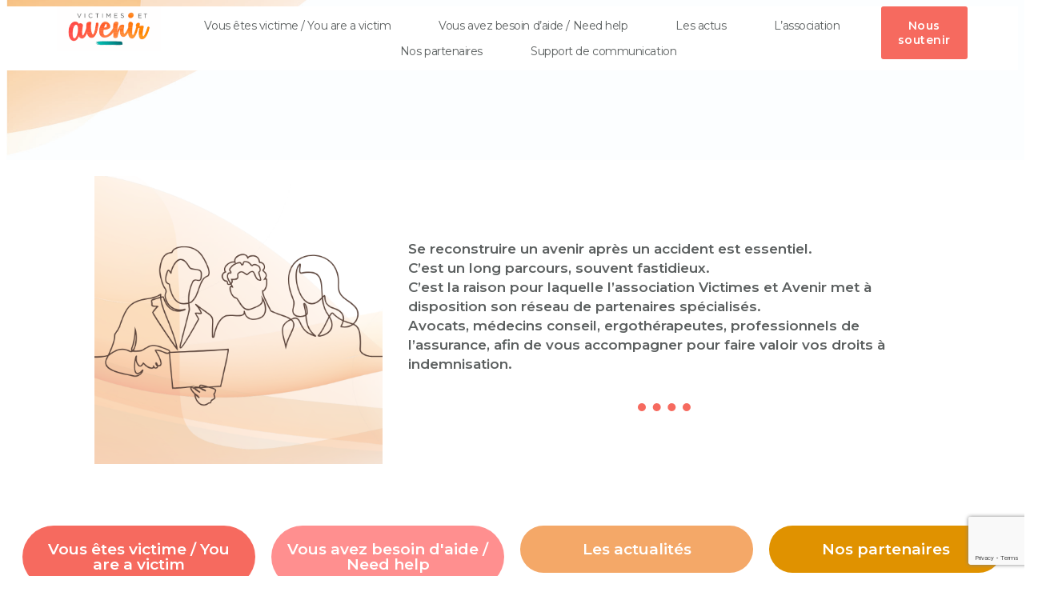

--- FILE ---
content_type: text/html; charset=UTF-8
request_url: https://www.victimesetavenir.org/
body_size: 13268
content:
<!DOCTYPE html>
<html lang="fr-FR" xmlns:og="http://opengraphprotocol.org/schema/" xmlns:fb="http://www.facebook.com/2008/fbml">
<head>
	<meta charset="UTF-8">
			<title>Victimes et Avenir</title>
		<meta name='robots' content='max-image-preview:large' />
	<style>img:is([sizes="auto" i], [sizes^="auto," i]) { contain-intrinsic-size: 3000px 1500px }</style>
	<script type="text/javascript">
/* <![CDATA[ */
window._wpemojiSettings = {"baseUrl":"https:\/\/s.w.org\/images\/core\/emoji\/16.0.1\/72x72\/","ext":".png","svgUrl":"https:\/\/s.w.org\/images\/core\/emoji\/16.0.1\/svg\/","svgExt":".svg","source":{"concatemoji":"https:\/\/www.victimesetavenir.org\/wp-includes\/js\/wp-emoji-release.min.js?ver=6.8.3"}};
/*! This file is auto-generated */
!function(s,n){var o,i,e;function c(e){try{var t={supportTests:e,timestamp:(new Date).valueOf()};sessionStorage.setItem(o,JSON.stringify(t))}catch(e){}}function p(e,t,n){e.clearRect(0,0,e.canvas.width,e.canvas.height),e.fillText(t,0,0);var t=new Uint32Array(e.getImageData(0,0,e.canvas.width,e.canvas.height).data),a=(e.clearRect(0,0,e.canvas.width,e.canvas.height),e.fillText(n,0,0),new Uint32Array(e.getImageData(0,0,e.canvas.width,e.canvas.height).data));return t.every(function(e,t){return e===a[t]})}function u(e,t){e.clearRect(0,0,e.canvas.width,e.canvas.height),e.fillText(t,0,0);for(var n=e.getImageData(16,16,1,1),a=0;a<n.data.length;a++)if(0!==n.data[a])return!1;return!0}function f(e,t,n,a){switch(t){case"flag":return n(e,"\ud83c\udff3\ufe0f\u200d\u26a7\ufe0f","\ud83c\udff3\ufe0f\u200b\u26a7\ufe0f")?!1:!n(e,"\ud83c\udde8\ud83c\uddf6","\ud83c\udde8\u200b\ud83c\uddf6")&&!n(e,"\ud83c\udff4\udb40\udc67\udb40\udc62\udb40\udc65\udb40\udc6e\udb40\udc67\udb40\udc7f","\ud83c\udff4\u200b\udb40\udc67\u200b\udb40\udc62\u200b\udb40\udc65\u200b\udb40\udc6e\u200b\udb40\udc67\u200b\udb40\udc7f");case"emoji":return!a(e,"\ud83e\udedf")}return!1}function g(e,t,n,a){var r="undefined"!=typeof WorkerGlobalScope&&self instanceof WorkerGlobalScope?new OffscreenCanvas(300,150):s.createElement("canvas"),o=r.getContext("2d",{willReadFrequently:!0}),i=(o.textBaseline="top",o.font="600 32px Arial",{});return e.forEach(function(e){i[e]=t(o,e,n,a)}),i}function t(e){var t=s.createElement("script");t.src=e,t.defer=!0,s.head.appendChild(t)}"undefined"!=typeof Promise&&(o="wpEmojiSettingsSupports",i=["flag","emoji"],n.supports={everything:!0,everythingExceptFlag:!0},e=new Promise(function(e){s.addEventListener("DOMContentLoaded",e,{once:!0})}),new Promise(function(t){var n=function(){try{var e=JSON.parse(sessionStorage.getItem(o));if("object"==typeof e&&"number"==typeof e.timestamp&&(new Date).valueOf()<e.timestamp+604800&&"object"==typeof e.supportTests)return e.supportTests}catch(e){}return null}();if(!n){if("undefined"!=typeof Worker&&"undefined"!=typeof OffscreenCanvas&&"undefined"!=typeof URL&&URL.createObjectURL&&"undefined"!=typeof Blob)try{var e="postMessage("+g.toString()+"("+[JSON.stringify(i),f.toString(),p.toString(),u.toString()].join(",")+"));",a=new Blob([e],{type:"text/javascript"}),r=new Worker(URL.createObjectURL(a),{name:"wpTestEmojiSupports"});return void(r.onmessage=function(e){c(n=e.data),r.terminate(),t(n)})}catch(e){}c(n=g(i,f,p,u))}t(n)}).then(function(e){for(var t in e)n.supports[t]=e[t],n.supports.everything=n.supports.everything&&n.supports[t],"flag"!==t&&(n.supports.everythingExceptFlag=n.supports.everythingExceptFlag&&n.supports[t]);n.supports.everythingExceptFlag=n.supports.everythingExceptFlag&&!n.supports.flag,n.DOMReady=!1,n.readyCallback=function(){n.DOMReady=!0}}).then(function(){return e}).then(function(){var e;n.supports.everything||(n.readyCallback(),(e=n.source||{}).concatemoji?t(e.concatemoji):e.wpemoji&&e.twemoji&&(t(e.twemoji),t(e.wpemoji)))}))}((window,document),window._wpemojiSettings);
/* ]]> */
</script>
<style id='wp-emoji-styles-inline-css' type='text/css'>

	img.wp-smiley, img.emoji {
		display: inline !important;
		border: none !important;
		box-shadow: none !important;
		height: 1em !important;
		width: 1em !important;
		margin: 0 0.07em !important;
		vertical-align: -0.1em !important;
		background: none !important;
		padding: 0 !important;
	}
</style>
<style id='classic-theme-styles-inline-css' type='text/css'>
/*! This file is auto-generated */
.wp-block-button__link{color:#fff;background-color:#32373c;border-radius:9999px;box-shadow:none;text-decoration:none;padding:calc(.667em + 2px) calc(1.333em + 2px);font-size:1.125em}.wp-block-file__button{background:#32373c;color:#fff;text-decoration:none}
</style>
<style id='global-styles-inline-css' type='text/css'>
:root{--wp--preset--aspect-ratio--square: 1;--wp--preset--aspect-ratio--4-3: 4/3;--wp--preset--aspect-ratio--3-4: 3/4;--wp--preset--aspect-ratio--3-2: 3/2;--wp--preset--aspect-ratio--2-3: 2/3;--wp--preset--aspect-ratio--16-9: 16/9;--wp--preset--aspect-ratio--9-16: 9/16;--wp--preset--color--black: #000000;--wp--preset--color--cyan-bluish-gray: #abb8c3;--wp--preset--color--white: #ffffff;--wp--preset--color--pale-pink: #f78da7;--wp--preset--color--vivid-red: #cf2e2e;--wp--preset--color--luminous-vivid-orange: #ff6900;--wp--preset--color--luminous-vivid-amber: #fcb900;--wp--preset--color--light-green-cyan: #7bdcb5;--wp--preset--color--vivid-green-cyan: #00d084;--wp--preset--color--pale-cyan-blue: #8ed1fc;--wp--preset--color--vivid-cyan-blue: #0693e3;--wp--preset--color--vivid-purple: #9b51e0;--wp--preset--gradient--vivid-cyan-blue-to-vivid-purple: linear-gradient(135deg,rgba(6,147,227,1) 0%,rgb(155,81,224) 100%);--wp--preset--gradient--light-green-cyan-to-vivid-green-cyan: linear-gradient(135deg,rgb(122,220,180) 0%,rgb(0,208,130) 100%);--wp--preset--gradient--luminous-vivid-amber-to-luminous-vivid-orange: linear-gradient(135deg,rgba(252,185,0,1) 0%,rgba(255,105,0,1) 100%);--wp--preset--gradient--luminous-vivid-orange-to-vivid-red: linear-gradient(135deg,rgba(255,105,0,1) 0%,rgb(207,46,46) 100%);--wp--preset--gradient--very-light-gray-to-cyan-bluish-gray: linear-gradient(135deg,rgb(238,238,238) 0%,rgb(169,184,195) 100%);--wp--preset--gradient--cool-to-warm-spectrum: linear-gradient(135deg,rgb(74,234,220) 0%,rgb(151,120,209) 20%,rgb(207,42,186) 40%,rgb(238,44,130) 60%,rgb(251,105,98) 80%,rgb(254,248,76) 100%);--wp--preset--gradient--blush-light-purple: linear-gradient(135deg,rgb(255,206,236) 0%,rgb(152,150,240) 100%);--wp--preset--gradient--blush-bordeaux: linear-gradient(135deg,rgb(254,205,165) 0%,rgb(254,45,45) 50%,rgb(107,0,62) 100%);--wp--preset--gradient--luminous-dusk: linear-gradient(135deg,rgb(255,203,112) 0%,rgb(199,81,192) 50%,rgb(65,88,208) 100%);--wp--preset--gradient--pale-ocean: linear-gradient(135deg,rgb(255,245,203) 0%,rgb(182,227,212) 50%,rgb(51,167,181) 100%);--wp--preset--gradient--electric-grass: linear-gradient(135deg,rgb(202,248,128) 0%,rgb(113,206,126) 100%);--wp--preset--gradient--midnight: linear-gradient(135deg,rgb(2,3,129) 0%,rgb(40,116,252) 100%);--wp--preset--font-size--small: 13px;--wp--preset--font-size--medium: 20px;--wp--preset--font-size--large: 36px;--wp--preset--font-size--x-large: 42px;--wp--preset--spacing--20: 0.44rem;--wp--preset--spacing--30: 0.67rem;--wp--preset--spacing--40: 1rem;--wp--preset--spacing--50: 1.5rem;--wp--preset--spacing--60: 2.25rem;--wp--preset--spacing--70: 3.38rem;--wp--preset--spacing--80: 5.06rem;--wp--preset--shadow--natural: 6px 6px 9px rgba(0, 0, 0, 0.2);--wp--preset--shadow--deep: 12px 12px 50px rgba(0, 0, 0, 0.4);--wp--preset--shadow--sharp: 6px 6px 0px rgba(0, 0, 0, 0.2);--wp--preset--shadow--outlined: 6px 6px 0px -3px rgba(255, 255, 255, 1), 6px 6px rgba(0, 0, 0, 1);--wp--preset--shadow--crisp: 6px 6px 0px rgba(0, 0, 0, 1);}:where(.is-layout-flex){gap: 0.5em;}:where(.is-layout-grid){gap: 0.5em;}body .is-layout-flex{display: flex;}.is-layout-flex{flex-wrap: wrap;align-items: center;}.is-layout-flex > :is(*, div){margin: 0;}body .is-layout-grid{display: grid;}.is-layout-grid > :is(*, div){margin: 0;}:where(.wp-block-columns.is-layout-flex){gap: 2em;}:where(.wp-block-columns.is-layout-grid){gap: 2em;}:where(.wp-block-post-template.is-layout-flex){gap: 1.25em;}:where(.wp-block-post-template.is-layout-grid){gap: 1.25em;}.has-black-color{color: var(--wp--preset--color--black) !important;}.has-cyan-bluish-gray-color{color: var(--wp--preset--color--cyan-bluish-gray) !important;}.has-white-color{color: var(--wp--preset--color--white) !important;}.has-pale-pink-color{color: var(--wp--preset--color--pale-pink) !important;}.has-vivid-red-color{color: var(--wp--preset--color--vivid-red) !important;}.has-luminous-vivid-orange-color{color: var(--wp--preset--color--luminous-vivid-orange) !important;}.has-luminous-vivid-amber-color{color: var(--wp--preset--color--luminous-vivid-amber) !important;}.has-light-green-cyan-color{color: var(--wp--preset--color--light-green-cyan) !important;}.has-vivid-green-cyan-color{color: var(--wp--preset--color--vivid-green-cyan) !important;}.has-pale-cyan-blue-color{color: var(--wp--preset--color--pale-cyan-blue) !important;}.has-vivid-cyan-blue-color{color: var(--wp--preset--color--vivid-cyan-blue) !important;}.has-vivid-purple-color{color: var(--wp--preset--color--vivid-purple) !important;}.has-black-background-color{background-color: var(--wp--preset--color--black) !important;}.has-cyan-bluish-gray-background-color{background-color: var(--wp--preset--color--cyan-bluish-gray) !important;}.has-white-background-color{background-color: var(--wp--preset--color--white) !important;}.has-pale-pink-background-color{background-color: var(--wp--preset--color--pale-pink) !important;}.has-vivid-red-background-color{background-color: var(--wp--preset--color--vivid-red) !important;}.has-luminous-vivid-orange-background-color{background-color: var(--wp--preset--color--luminous-vivid-orange) !important;}.has-luminous-vivid-amber-background-color{background-color: var(--wp--preset--color--luminous-vivid-amber) !important;}.has-light-green-cyan-background-color{background-color: var(--wp--preset--color--light-green-cyan) !important;}.has-vivid-green-cyan-background-color{background-color: var(--wp--preset--color--vivid-green-cyan) !important;}.has-pale-cyan-blue-background-color{background-color: var(--wp--preset--color--pale-cyan-blue) !important;}.has-vivid-cyan-blue-background-color{background-color: var(--wp--preset--color--vivid-cyan-blue) !important;}.has-vivid-purple-background-color{background-color: var(--wp--preset--color--vivid-purple) !important;}.has-black-border-color{border-color: var(--wp--preset--color--black) !important;}.has-cyan-bluish-gray-border-color{border-color: var(--wp--preset--color--cyan-bluish-gray) !important;}.has-white-border-color{border-color: var(--wp--preset--color--white) !important;}.has-pale-pink-border-color{border-color: var(--wp--preset--color--pale-pink) !important;}.has-vivid-red-border-color{border-color: var(--wp--preset--color--vivid-red) !important;}.has-luminous-vivid-orange-border-color{border-color: var(--wp--preset--color--luminous-vivid-orange) !important;}.has-luminous-vivid-amber-border-color{border-color: var(--wp--preset--color--luminous-vivid-amber) !important;}.has-light-green-cyan-border-color{border-color: var(--wp--preset--color--light-green-cyan) !important;}.has-vivid-green-cyan-border-color{border-color: var(--wp--preset--color--vivid-green-cyan) !important;}.has-pale-cyan-blue-border-color{border-color: var(--wp--preset--color--pale-cyan-blue) !important;}.has-vivid-cyan-blue-border-color{border-color: var(--wp--preset--color--vivid-cyan-blue) !important;}.has-vivid-purple-border-color{border-color: var(--wp--preset--color--vivid-purple) !important;}.has-vivid-cyan-blue-to-vivid-purple-gradient-background{background: var(--wp--preset--gradient--vivid-cyan-blue-to-vivid-purple) !important;}.has-light-green-cyan-to-vivid-green-cyan-gradient-background{background: var(--wp--preset--gradient--light-green-cyan-to-vivid-green-cyan) !important;}.has-luminous-vivid-amber-to-luminous-vivid-orange-gradient-background{background: var(--wp--preset--gradient--luminous-vivid-amber-to-luminous-vivid-orange) !important;}.has-luminous-vivid-orange-to-vivid-red-gradient-background{background: var(--wp--preset--gradient--luminous-vivid-orange-to-vivid-red) !important;}.has-very-light-gray-to-cyan-bluish-gray-gradient-background{background: var(--wp--preset--gradient--very-light-gray-to-cyan-bluish-gray) !important;}.has-cool-to-warm-spectrum-gradient-background{background: var(--wp--preset--gradient--cool-to-warm-spectrum) !important;}.has-blush-light-purple-gradient-background{background: var(--wp--preset--gradient--blush-light-purple) !important;}.has-blush-bordeaux-gradient-background{background: var(--wp--preset--gradient--blush-bordeaux) !important;}.has-luminous-dusk-gradient-background{background: var(--wp--preset--gradient--luminous-dusk) !important;}.has-pale-ocean-gradient-background{background: var(--wp--preset--gradient--pale-ocean) !important;}.has-electric-grass-gradient-background{background: var(--wp--preset--gradient--electric-grass) !important;}.has-midnight-gradient-background{background: var(--wp--preset--gradient--midnight) !important;}.has-small-font-size{font-size: var(--wp--preset--font-size--small) !important;}.has-medium-font-size{font-size: var(--wp--preset--font-size--medium) !important;}.has-large-font-size{font-size: var(--wp--preset--font-size--large) !important;}.has-x-large-font-size{font-size: var(--wp--preset--font-size--x-large) !important;}
:where(.wp-block-post-template.is-layout-flex){gap: 1.25em;}:where(.wp-block-post-template.is-layout-grid){gap: 1.25em;}
:where(.wp-block-columns.is-layout-flex){gap: 2em;}:where(.wp-block-columns.is-layout-grid){gap: 2em;}
:root :where(.wp-block-pullquote){font-size: 1.5em;line-height: 1.6;}
</style>
<link rel='stylesheet' id='elementor_pro_conditional_logic-css' href='https://www.victimesetavenir.org/wp-content/plugins/conditional-logic-for-elementor-forms/libs/conditional_logic.css?ver=6.8.3' type='text/css' media='all' />
<link rel='stylesheet' id='contact-form-7-css' href='https://www.victimesetavenir.org/wp-content/plugins/contact-form-7/includes/css/styles.css?ver=6.1.4' type='text/css' media='all' />
<link rel='stylesheet' id='wp-terms-popup-css' href='https://www.victimesetavenir.org/wp-content/plugins/wp-terms-popup/public/css/wp-terms-popup-public.css?ver=2.10.0' type='text/css' media='all' />
<link rel='stylesheet' id='elementor-frontend-css' href='https://www.victimesetavenir.org/wp-content/plugins/elementor/assets/css/frontend.min.css?ver=3.34.2' type='text/css' media='all' />
<link rel='stylesheet' id='elementor-post-1510-css' href='https://www.victimesetavenir.org/wp-content/uploads/elementor/css/post-1510.css?ver=1769083471' type='text/css' media='all' />
<link rel='stylesheet' id='widget-image-css' href='https://www.victimesetavenir.org/wp-content/plugins/elementor/assets/css/widget-image.min.css?ver=3.34.2' type='text/css' media='all' />
<link rel='stylesheet' id='widget-nav-menu-css' href='https://www.victimesetavenir.org/wp-content/plugins/elementor-pro/assets/css/widget-nav-menu.min.css?ver=3.34.1' type='text/css' media='all' />
<link rel='stylesheet' id='e-animation-shrink-css' href='https://www.victimesetavenir.org/wp-content/plugins/elementor/assets/lib/animations/styles/e-animation-shrink.min.css?ver=3.34.2' type='text/css' media='all' />
<link rel='stylesheet' id='widget-spacer-css' href='https://www.victimesetavenir.org/wp-content/plugins/elementor/assets/css/widget-spacer.min.css?ver=3.34.2' type='text/css' media='all' />
<link rel='stylesheet' id='widget-divider-css' href='https://www.victimesetavenir.org/wp-content/plugins/elementor/assets/css/widget-divider.min.css?ver=3.34.2' type='text/css' media='all' />
<link rel='stylesheet' id='widget-image-box-css' href='https://www.victimesetavenir.org/wp-content/plugins/elementor/assets/css/widget-image-box.min.css?ver=3.34.2' type='text/css' media='all' />
<link rel='stylesheet' id='widget-blockquote-css' href='https://www.victimesetavenir.org/wp-content/plugins/elementor-pro/assets/css/widget-blockquote.min.css?ver=3.34.1' type='text/css' media='all' />
<link rel='stylesheet' id='widget-social-icons-css' href='https://www.victimesetavenir.org/wp-content/plugins/elementor/assets/css/widget-social-icons.min.css?ver=3.34.2' type='text/css' media='all' />
<link rel='stylesheet' id='e-apple-webkit-css' href='https://www.victimesetavenir.org/wp-content/plugins/elementor/assets/css/conditionals/apple-webkit.min.css?ver=3.34.2' type='text/css' media='all' />
<link rel='stylesheet' id='widget-text-editor-css' href='https://www.victimesetavenir.org/wp-content/plugins/elementor/assets/css/widget-text-editor.min.css?ver=3.34.2' type='text/css' media='all' />
<link rel='stylesheet' id='elementor-post-1511-css' href='https://www.victimesetavenir.org/wp-content/uploads/elementor/css/post-1511.css?ver=1769083471' type='text/css' media='all' />
<link rel='stylesheet' id='elementor_signature-css' href='https://www.victimesetavenir.org/wp-content/plugins/signature-field-for-elementor-forms/lib/css/jquery.signature.css?ver=6.8.3' type='text/css' media='all' />
<link rel='stylesheet' id='elementor-gf-roboto-css' href='https://fonts.googleapis.com/css?family=Roboto:100,100italic,200,200italic,300,300italic,400,400italic,500,500italic,600,600italic,700,700italic,800,800italic,900,900italic&#038;display=swap' type='text/css' media='all' />
<link rel='stylesheet' id='elementor-gf-robotoslab-css' href='https://fonts.googleapis.com/css?family=Roboto+Slab:100,100italic,200,200italic,300,300italic,400,400italic,500,500italic,600,600italic,700,700italic,800,800italic,900,900italic&#038;display=swap' type='text/css' media='all' />
<link rel='stylesheet' id='elementor-gf-montserrat-css' href='https://fonts.googleapis.com/css?family=Montserrat:100,100italic,200,200italic,300,300italic,400,400italic,500,500italic,600,600italic,700,700italic,800,800italic,900,900italic&#038;display=swap' type='text/css' media='all' />
<link rel='stylesheet' id='elementor-gf-manrope-css' href='https://fonts.googleapis.com/css?family=Manrope:100,100italic,200,200italic,300,300italic,400,400italic,500,500italic,600,600italic,700,700italic,800,800italic,900,900italic&#038;display=swap' type='text/css' media='all' />
<link rel='stylesheet' id='elementor-gf-prompt-css' href='https://fonts.googleapis.com/css?family=Prompt:100,100italic,200,200italic,300,300italic,400,400italic,500,500italic,600,600italic,700,700italic,800,800italic,900,900italic&#038;display=swap' type='text/css' media='all' />
<script type="text/javascript" src="https://www.victimesetavenir.org/wp-includes/js/jquery/jquery.min.js?ver=3.7.1" id="jquery-core-js"></script>
<script type="text/javascript" src="https://www.victimesetavenir.org/wp-includes/js/jquery/jquery-migrate.min.js?ver=3.4.1" id="jquery-migrate-js"></script>
<script type="text/javascript" src="https://www.victimesetavenir.org/wp-content/plugins/conditional-logic-for-elementor-forms/libs/conditional_logic.js?ver=1769100013" id="elementor_pro_conditional_logic-js"></script>
<script type="text/javascript" id="wp-terms-popup-ajax-js-extra">
/* <![CDATA[ */
var wptp_ajax_object = {"ajaxurl":"https:\/\/www.victimesetavenir.org\/wp-admin\/admin-ajax.php","ajax_nonce":"66a99b241b"};
/* ]]> */
</script>
<script type="text/javascript" src="https://www.victimesetavenir.org/wp-content/plugins/wp-terms-popup/public/js/wp-terms-popup-ajaxhandler.js?ver=2.10.0" id="wp-terms-popup-ajax-js"></script>
<script type="text/javascript" src="https://www.victimesetavenir.org/wp-includes/js/jquery/ui/core.min.js?ver=1.13.3" id="jquery-ui-core-js"></script>
<script type="text/javascript" src="https://www.victimesetavenir.org/wp-includes/js/jquery/ui/mouse.min.js?ver=1.13.3" id="jquery-ui-mouse-js"></script>
<script type="text/javascript" src="https://www.victimesetavenir.org/wp-content/plugins/signature-field-for-elementor-forms/lib/js/jquery.signature.js?ver=6.8.3" id="elementor_signature_lib-js"></script>
<script type="text/javascript" src="https://www.victimesetavenir.org/wp-content/plugins/signature-field-for-elementor-forms/lib/js/jquery.ui.touch-punch.min.js?ver=6.8.3" id="jquery-ui-touch-punch-js"></script>
<script type="text/javascript" src="https://www.victimesetavenir.org/wp-content/plugins/signature-field-for-elementor-forms/lib/js/signature.js?ver=1769100013" id="elementor_signature-js"></script>
<link rel="https://api.w.org/" href="https://www.victimesetavenir.org/wp-json/" /><link rel="alternate" title="JSON" type="application/json" href="https://www.victimesetavenir.org/wp-json/wp/v2/pages/1511" /><link rel="EditURI" type="application/rsd+xml" title="RSD" href="https://www.victimesetavenir.org/xmlrpc.php?rsd" />
<meta name="generator" content="WordPress 6.8.3" />
<link rel="canonical" href="https://www.victimesetavenir.org/" />
<link rel='shortlink' href='https://www.victimesetavenir.org/' />
<link rel="alternate" title="oEmbed (JSON)" type="application/json+oembed" href="https://www.victimesetavenir.org/wp-json/oembed/1.0/embed?url=https%3A%2F%2Fwww.victimesetavenir.org%2F" />
<link rel="alternate" title="oEmbed (XML)" type="text/xml+oembed" href="https://www.victimesetavenir.org/wp-json/oembed/1.0/embed?url=https%3A%2F%2Fwww.victimesetavenir.org%2F&#038;format=xml" />
<meta name="generator" content="Elementor 3.34.2; features: e_font_icon_svg, additional_custom_breakpoints; settings: css_print_method-external, google_font-enabled, font_display-swap">
			<style>
				.e-con.e-parent:nth-of-type(n+4):not(.e-lazyloaded):not(.e-no-lazyload),
				.e-con.e-parent:nth-of-type(n+4):not(.e-lazyloaded):not(.e-no-lazyload) * {
					background-image: none !important;
				}
				@media screen and (max-height: 1024px) {
					.e-con.e-parent:nth-of-type(n+3):not(.e-lazyloaded):not(.e-no-lazyload),
					.e-con.e-parent:nth-of-type(n+3):not(.e-lazyloaded):not(.e-no-lazyload) * {
						background-image: none !important;
					}
				}
				@media screen and (max-height: 640px) {
					.e-con.e-parent:nth-of-type(n+2):not(.e-lazyloaded):not(.e-no-lazyload),
					.e-con.e-parent:nth-of-type(n+2):not(.e-lazyloaded):not(.e-no-lazyload) * {
						background-image: none !important;
					}
				}
			</style>
			<link rel="icon" href="https://www.victimesetavenir.org/wp-content/uploads/2025/11/cropped-Victime-et-Avenir-Logo-site-1-32x32.png" sizes="32x32" />
<link rel="icon" href="https://www.victimesetavenir.org/wp-content/uploads/2025/11/cropped-Victime-et-Avenir-Logo-site-1-192x192.png" sizes="192x192" />
<link rel="apple-touch-icon" href="https://www.victimesetavenir.org/wp-content/uploads/2025/11/cropped-Victime-et-Avenir-Logo-site-1-180x180.png" />
<meta name="msapplication-TileImage" content="https://www.victimesetavenir.org/wp-content/uploads/2025/11/cropped-Victime-et-Avenir-Logo-site-1-270x270.png" />
	<meta name="viewport" content="width=device-width, initial-scale=1.0, viewport-fit=cover" /></head>
<body class="home wp-singular page-template page-template-elementor_canvas page page-id-1511 page-child parent-pageid-78 wp-custom-logo wp-theme-avenir snd-default esm-default elementor-default elementor-template-canvas elementor-kit-1510 elementor-page elementor-page-1511">
			<div data-elementor-type="wp-page" data-elementor-id="1511" class="elementor elementor-1511" data-elementor-post-type="page">
				<header class="elementor-element elementor-element-66327904 e-con-full e-flex e-con e-parent" data-id="66327904" data-element_type="container" data-settings="{&quot;background_background&quot;:&quot;classic&quot;}">
		<div class="elementor-element elementor-element-5a2dec2f e-con-full e-flex e-con e-child" data-id="5a2dec2f" data-element_type="container">
				<div class="elementor-element elementor-element-1e2e0c62 elementor-widget elementor-widget-image" data-id="1e2e0c62" data-element_type="widget" data-widget_type="image.default">
				<div class="elementor-widget-container">
																<a href="https://www.victimesetavenir.org">
							<img fetchpriority="high" decoding="async" width="512" height="512" src="https://www.victimesetavenir.org/wp-content/uploads/2025/11/cropped-Victime-et-Avenir-Logo-site-1.png" class="attachment-full size-full wp-image-3382" alt="" srcset="https://www.victimesetavenir.org/wp-content/uploads/2025/11/cropped-Victime-et-Avenir-Logo-site-1.png 512w, https://www.victimesetavenir.org/wp-content/uploads/2025/11/cropped-Victime-et-Avenir-Logo-site-1-300x300.png 300w, https://www.victimesetavenir.org/wp-content/uploads/2025/11/cropped-Victime-et-Avenir-Logo-site-1-150x150.png 150w, https://www.victimesetavenir.org/wp-content/uploads/2025/11/cropped-Victime-et-Avenir-Logo-site-1-270x270.png 270w, https://www.victimesetavenir.org/wp-content/uploads/2025/11/cropped-Victime-et-Avenir-Logo-site-1-192x192.png 192w, https://www.victimesetavenir.org/wp-content/uploads/2025/11/cropped-Victime-et-Avenir-Logo-site-1-180x180.png 180w, https://www.victimesetavenir.org/wp-content/uploads/2025/11/cropped-Victime-et-Avenir-Logo-site-1-32x32.png 32w" sizes="(max-width: 512px) 100vw, 512px" />								</a>
															</div>
				</div>
				</div>
		<div class="elementor-element elementor-element-3a374631 e-con-full e-flex e-con e-child" data-id="3a374631" data-element_type="container">
				<div class="elementor-element elementor-element-545cfd2b elementor-nav-menu--stretch elementor-widget__width-auto elementor-nav-menu__text-align-center elementor-nav-menu__align-center elementor-nav-menu--dropdown-tablet elementor-nav-menu--toggle elementor-nav-menu--burger elementor-widget elementor-widget-nav-menu" data-id="545cfd2b" data-element_type="widget" data-settings="{&quot;full_width&quot;:&quot;stretch&quot;,&quot;layout&quot;:&quot;horizontal&quot;,&quot;submenu_icon&quot;:{&quot;value&quot;:&quot;&lt;svg aria-hidden=\&quot;true\&quot; class=\&quot;e-font-icon-svg e-fas-caret-down\&quot; viewBox=\&quot;0 0 320 512\&quot; xmlns=\&quot;http:\/\/www.w3.org\/2000\/svg\&quot;&gt;&lt;path d=\&quot;M31.3 192h257.3c17.8 0 26.7 21.5 14.1 34.1L174.1 354.8c-7.8 7.8-20.5 7.8-28.3 0L17.2 226.1C4.6 213.5 13.5 192 31.3 192z\&quot;&gt;&lt;\/path&gt;&lt;\/svg&gt;&quot;,&quot;library&quot;:&quot;fa-solid&quot;},&quot;toggle&quot;:&quot;burger&quot;}" data-widget_type="nav-menu.default">
				<div class="elementor-widget-container">
								<nav aria-label="Menu" class="elementor-nav-menu--main elementor-nav-menu__container elementor-nav-menu--layout-horizontal e--pointer-none">
				<ul id="menu-1-545cfd2b" class="elementor-nav-menu"><li class="menu-item menu-item-type-post_type menu-item-object-page menu-item-3344"><a href="https://www.victimesetavenir.org/decouvrir-va/vous-etes-victime/" class="elementor-item">Vous êtes victime / You are a victim</a></li>
<li class="menu-item menu-item-type-custom menu-item-object-custom menu-item-4183"><a href="https://victimesetavenir.eu" class="elementor-item">Vous avez besoin d&rsquo;aide / Need help</a></li>
<li class="menu-item menu-item-type-post_type menu-item-object-page menu-item-3336"><a href="https://www.victimesetavenir.org/les-actus/" class="elementor-item">Les actus</a></li>
<li class="menu-item menu-item-type-post_type menu-item-object-page menu-item-3403"><a href="https://www.victimesetavenir.org/decouvrir-va/lassociation/" class="elementor-item">L’association</a></li>
<li class="menu-item menu-item-type-post_type menu-item-object-page menu-item-3333"><a href="https://www.victimesetavenir.org/nos-partenaires-2/" class="elementor-item">Nos partenaires</a></li>
<li class="menu-item menu-item-type-post_type menu-item-object-page menu-item-4106"><a href="https://www.victimesetavenir.org/decouvrir-va/lassociation-2/" class="elementor-item">Support de communication</a></li>
</ul>			</nav>
					<div class="elementor-menu-toggle" role="button" tabindex="0" aria-label="Permuter le menu" aria-expanded="false">
			<svg aria-hidden="true" role="presentation" class="elementor-menu-toggle__icon--open e-font-icon-svg e-eicon-menu-bar" viewBox="0 0 1000 1000" xmlns="http://www.w3.org/2000/svg"><path d="M104 333H896C929 333 958 304 958 271S929 208 896 208H104C71 208 42 237 42 271S71 333 104 333ZM104 583H896C929 583 958 554 958 521S929 458 896 458H104C71 458 42 487 42 521S71 583 104 583ZM104 833H896C929 833 958 804 958 771S929 708 896 708H104C71 708 42 737 42 771S71 833 104 833Z"></path></svg><svg aria-hidden="true" role="presentation" class="elementor-menu-toggle__icon--close e-font-icon-svg e-eicon-close" viewBox="0 0 1000 1000" xmlns="http://www.w3.org/2000/svg"><path d="M742 167L500 408 258 167C246 154 233 150 217 150 196 150 179 158 167 167 154 179 150 196 150 212 150 229 154 242 171 254L408 500 167 742C138 771 138 800 167 829 196 858 225 858 254 829L496 587 738 829C750 842 767 846 783 846 800 846 817 842 829 829 842 817 846 804 846 783 846 767 842 750 829 737L588 500 833 258C863 229 863 200 833 171 804 137 775 137 742 167Z"></path></svg>		</div>
					<nav class="elementor-nav-menu--dropdown elementor-nav-menu__container" aria-hidden="true">
				<ul id="menu-2-545cfd2b" class="elementor-nav-menu"><li class="menu-item menu-item-type-post_type menu-item-object-page menu-item-3344"><a href="https://www.victimesetavenir.org/decouvrir-va/vous-etes-victime/" class="elementor-item" tabindex="-1">Vous êtes victime / You are a victim</a></li>
<li class="menu-item menu-item-type-custom menu-item-object-custom menu-item-4183"><a href="https://victimesetavenir.eu" class="elementor-item" tabindex="-1">Vous avez besoin d&rsquo;aide / Need help</a></li>
<li class="menu-item menu-item-type-post_type menu-item-object-page menu-item-3336"><a href="https://www.victimesetavenir.org/les-actus/" class="elementor-item" tabindex="-1">Les actus</a></li>
<li class="menu-item menu-item-type-post_type menu-item-object-page menu-item-3403"><a href="https://www.victimesetavenir.org/decouvrir-va/lassociation/" class="elementor-item" tabindex="-1">L’association</a></li>
<li class="menu-item menu-item-type-post_type menu-item-object-page menu-item-3333"><a href="https://www.victimesetavenir.org/nos-partenaires-2/" class="elementor-item" tabindex="-1">Nos partenaires</a></li>
<li class="menu-item menu-item-type-post_type menu-item-object-page menu-item-4106"><a href="https://www.victimesetavenir.org/decouvrir-va/lassociation-2/" class="elementor-item" tabindex="-1">Support de communication</a></li>
</ul>			</nav>
						</div>
				</div>
				<div class="elementor-element elementor-element-4a9b364 elementor-widget__width-auto elementor-widget elementor-widget-button" data-id="4a9b364" data-element_type="widget" data-widget_type="button.default">
				<div class="elementor-widget-container">
									<div class="elementor-button-wrapper">
					<a class="elementor-button elementor-button-link elementor-size-sm elementor-animation-shrink" href="https://www.helloasso.com/associations/victimes-et-avenir">
						<span class="elementor-button-content-wrapper">
									<span class="elementor-button-text">Nous soutenir </span>
					</span>
					</a>
				</div>
								</div>
				</div>
				</div>
				</header>
		<div class="elementor-element elementor-element-5021ebb9 e-con-full e-flex e-con e-parent" data-id="5021ebb9" data-element_type="container" data-settings="{&quot;background_background&quot;:&quot;classic&quot;}">
		<div class="elementor-element elementor-element-4207295 e-con-full e-flex e-con e-child" data-id="4207295" data-element_type="container">
				</div>
				</div>
		<div class="elementor-element elementor-element-f20f950 e-flex e-con-boxed e-con e-parent" data-id="f20f950" data-element_type="container">
					<div class="e-con-inner">
		<div class="elementor-element elementor-element-21f84c2 e-con-full e-flex e-con e-child" data-id="21f84c2" data-element_type="container">
				<div class="elementor-element elementor-element-54062e9 elementor-widget elementor-widget-image" data-id="54062e9" data-element_type="widget" data-widget_type="image.default">
				<div class="elementor-widget-container">
															<img decoding="async" width="500" height="500" src="https://www.victimesetavenir.org/wp-content/uploads/2025/11/silhouettes-guide-VA2.png" class="attachment-large size-large wp-image-4230" alt="" srcset="https://www.victimesetavenir.org/wp-content/uploads/2025/11/silhouettes-guide-VA2.png 500w, https://www.victimesetavenir.org/wp-content/uploads/2025/11/silhouettes-guide-VA2-300x300.png 300w, https://www.victimesetavenir.org/wp-content/uploads/2025/11/silhouettes-guide-VA2-150x150.png 150w" sizes="(max-width: 500px) 100vw, 500px" />															</div>
				</div>
				</div>
		<div class="elementor-element elementor-element-6b10df5 e-con-full e-flex e-con e-child" data-id="6b10df5" data-element_type="container">
				<div class="elementor-element elementor-element-e0433c9 elementor-widget elementor-widget-spacer" data-id="e0433c9" data-element_type="widget" data-widget_type="spacer.default">
				<div class="elementor-widget-container">
							<div class="elementor-spacer">
			<div class="elementor-spacer-inner"></div>
		</div>
						</div>
				</div>
				<div class="elementor-element elementor-element-2c4265b elementor-widget elementor-widget-text-editor" data-id="2c4265b" data-element_type="widget" data-widget_type="text-editor.default">
				<div class="elementor-widget-container">
									<p>Se reconstruire un avenir après un accident est essentiel.<br />C’est un long parcours, souvent fastidieux.<br />C’est la raison pour laquelle l’association Victimes et Avenir met à disposition son réseau de partenaires spécialisés.<br />Avocats, médecins conseil, ergothérapeutes, professionnels de l’assurance, afin de vous accompagner pour faire valoir vos droits à indemnisation.</p>								</div>
				</div>
				<div class="elementor-element elementor-element-91708df elementor-widget-divider--view-line elementor-widget elementor-widget-divider" data-id="91708df" data-element_type="widget" data-widget_type="divider.default">
				<div class="elementor-widget-container">
							<div class="elementor-divider">
			<span class="elementor-divider-separator">
						</span>
		</div>
						</div>
				</div>
				</div>
					</div>
				</div>
		<div class="elementor-element elementor-element-81c2a7f e-flex e-con-boxed e-con e-parent" data-id="81c2a7f" data-element_type="container">
					<div class="e-con-inner">
		<div class="elementor-element elementor-element-fcc7fd6 e-con-full e-flex e-con e-child" data-id="fcc7fd6" data-element_type="container">
				<div class="elementor-element elementor-element-84cdbab elementor-align-justify elementor-widget__width-inherit elementor-widget elementor-widget-button" data-id="84cdbab" data-element_type="widget" data-widget_type="button.default">
				<div class="elementor-widget-container">
									<div class="elementor-button-wrapper">
					<a class="elementor-button elementor-button-link elementor-size-sm elementor-animation-shrink" href="https://www.victimesetavenir.org/decouvrir-va/vous-etes-victime/">
						<span class="elementor-button-content-wrapper">
									<span class="elementor-button-text">Vous êtes victime / You are a victim</span>
					</span>
					</a>
				</div>
								</div>
				</div>
				</div>
		<div class="elementor-element elementor-element-ca66d3e e-con-full e-flex e-con e-child" data-id="ca66d3e" data-element_type="container">
				<div class="elementor-element elementor-element-e00ab52 elementor-align-justify elementor-widget__width-inherit elementor-widget elementor-widget-button" data-id="e00ab52" data-element_type="widget" data-widget_type="button.default">
				<div class="elementor-widget-container">
									<div class="elementor-button-wrapper">
					<a class="elementor-button elementor-button-link elementor-size-sm elementor-animation-shrink" href="https://www.victimesetavenir.org/vous-avez-besoin-daide/">
						<span class="elementor-button-content-wrapper">
									<span class="elementor-button-text">Vous avez besoin d'aide / Need help</span>
					</span>
					</a>
				</div>
								</div>
				</div>
				</div>
		<div class="elementor-element elementor-element-ff827e1 e-con-full e-flex e-con e-child" data-id="ff827e1" data-element_type="container">
				<div class="elementor-element elementor-element-cb463b2 elementor-align-justify elementor-widget__width-inherit elementor-widget elementor-widget-button" data-id="cb463b2" data-element_type="widget" data-widget_type="button.default">
				<div class="elementor-widget-container">
									<div class="elementor-button-wrapper">
					<a class="elementor-button elementor-button-link elementor-size-sm elementor-animation-shrink" href="https://www.victimesetavenir.org/les-actus/">
						<span class="elementor-button-content-wrapper">
									<span class="elementor-button-text">Les actualités</span>
					</span>
					</a>
				</div>
								</div>
				</div>
				</div>
		<div class="elementor-element elementor-element-0c5fba7 e-con-full e-flex e-con e-child" data-id="0c5fba7" data-element_type="container">
				<div class="elementor-element elementor-element-f31731b elementor-align-justify elementor-widget__width-inherit elementor-widget elementor-widget-button" data-id="f31731b" data-element_type="widget" data-widget_type="button.default">
				<div class="elementor-widget-container">
									<div class="elementor-button-wrapper">
					<a class="elementor-button elementor-button-link elementor-size-sm elementor-animation-shrink" href="https://www.victimesetavenir.org/nos-partenaires-2/">
						<span class="elementor-button-content-wrapper">
									<span class="elementor-button-text">Nos partenaires</span>
					</span>
					</a>
				</div>
								</div>
				</div>
				</div>
					</div>
				</div>
		<div class="elementor-element elementor-element-961ab17 e-flex e-con-boxed e-con e-parent" data-id="961ab17" data-element_type="container" data-settings="{&quot;background_background&quot;:&quot;classic&quot;}">
					<div class="e-con-inner">
		<div class="elementor-element elementor-element-754a540 e-con-full e-flex e-con e-child" data-id="754a540" data-element_type="container">
				<div class="elementor-element elementor-element-2a323f9 elementor-vertical-align-bottom elementor-vertical-align-middle elementor-widget elementor-widget-image-box" data-id="2a323f9" data-element_type="widget" data-widget_type="image-box.default">
				<div class="elementor-widget-container">
					<div class="elementor-image-box-wrapper"><div class="elementor-image-box-content"><h3 class="elementor-image-box-title">Le mot de Maud</h3></div></div>				</div>
				</div>
				<div class="elementor-element elementor-element-a07039f elementor-widget__width-initial elementor-blockquote--align-center elementor-blockquote--skin-quotation elementor-widget elementor-widget-blockquote" data-id="a07039f" data-element_type="widget" data-widget_type="blockquote.default">
				<div class="elementor-widget-container">
							<blockquote class="elementor-blockquote">
			<p class="elementor-blockquote__content">
				Ancienne courtière en assurance, j’ai fondé en mai 2016 l’association Victimes et Avenir suite à un grave accident de la circulation d’un de mes clients.
Cet évènement m’a permis de constater les lacunes existantes de la politique de prise en charge des victimes.
Diplômée par la suite d’un DIU en droit de l’expertise médico-légale, j’œuvre à l’amélioration de la prise en charge des victimes.
			</p>
							<div class="e-q-footer">
											<cite class="elementor-blockquote__author">Maud Escriva</cite>
														</div>
					</blockquote>
						</div>
				</div>
				<div class="elementor-element elementor-element-5cc14ba elementor-align-right elementor-tablet-align-center elementor-mobile-align-center elementor-widget elementor-widget-button" data-id="5cc14ba" data-element_type="widget" data-widget_type="button.default">
				<div class="elementor-widget-container">
									<div class="elementor-button-wrapper">
					<a class="elementor-button elementor-button-link elementor-size-sm elementor-animation-shrink" href="https://www.victimesetavenir.org/decouvrir-va/lassociation/">
						<span class="elementor-button-content-wrapper">
									<span class="elementor-button-text">L'association</span>
					</span>
					</a>
				</div>
								</div>
				</div>
				</div>
		<div class="elementor-element elementor-element-5414575 e-con-full e-flex e-con e-child" data-id="5414575" data-element_type="container">
				<div class="elementor-element elementor-element-861f211 elementor-widget__width-initial elementor-widget-tablet__width-inherit elementor-widget-mobile__width-inherit elementor-position-top elementor-position-top elementor-widget elementor-widget-image-box" data-id="861f211" data-element_type="widget" data-widget_type="image-box.default">
				<div class="elementor-widget-container">
					<div class="elementor-image-box-wrapper"><figure class="elementor-image-box-img"><img decoding="async" width="2500" height="1667" src="https://www.victimesetavenir.org/wp-content/uploads/2025/11/1.jpg" class="attachment-full size-full wp-image-3579" alt="" srcset="https://www.victimesetavenir.org/wp-content/uploads/2025/11/1.jpg 2500w, https://www.victimesetavenir.org/wp-content/uploads/2025/11/1-300x200.jpg 300w, https://www.victimesetavenir.org/wp-content/uploads/2025/11/1-1024x683.jpg 1024w, https://www.victimesetavenir.org/wp-content/uploads/2025/11/1-768x512.jpg 768w, https://www.victimesetavenir.org/wp-content/uploads/2025/11/1-1536x1024.jpg 1536w, https://www.victimesetavenir.org/wp-content/uploads/2025/11/1-2048x1366.jpg 2048w" sizes="(max-width: 2500px) 100vw, 2500px" /></figure></div>				</div>
				</div>
				</div>
					</div>
				</div>
		<footer class="elementor-element elementor-element-301a6ca6 e-con-full e-flex e-con e-parent" data-id="301a6ca6" data-element_type="container" data-settings="{&quot;background_background&quot;:&quot;classic&quot;}">
		<div class="elementor-element elementor-element-199d2b09 e-con-full e-flex e-con e-child" data-id="199d2b09" data-element_type="container" data-settings="{&quot;background_background&quot;:&quot;classic&quot;}">
				<div class="elementor-element elementor-element-feb6853 elementor-widget elementor-widget-spacer" data-id="feb6853" data-element_type="widget" data-widget_type="spacer.default">
				<div class="elementor-widget-container">
							<div class="elementor-spacer">
			<div class="elementor-spacer-inner"></div>
		</div>
						</div>
				</div>
				<div class="elementor-element elementor-element-058eb66 elementor-shape-rounded elementor-grid-0 e-grid-align-center elementor-widget elementor-widget-social-icons" data-id="058eb66" data-element_type="widget" data-widget_type="social-icons.default">
				<div class="elementor-widget-container">
							<div class="elementor-social-icons-wrapper elementor-grid" role="list">
							<span class="elementor-grid-item" role="listitem">
					<a class="elementor-icon elementor-social-icon elementor-social-icon-facebook elementor-animation-shrink elementor-repeater-item-b434325" href="https://www.facebook.com/victimesetavenir" target="_blank">
						<span class="elementor-screen-only">Facebook</span>
						<svg aria-hidden="true" class="e-font-icon-svg e-fab-facebook" viewBox="0 0 512 512" xmlns="http://www.w3.org/2000/svg"><path d="M504 256C504 119 393 8 256 8S8 119 8 256c0 123.78 90.69 226.38 209.25 245V327.69h-63V256h63v-54.64c0-62.15 37-96.48 93.67-96.48 27.14 0 55.52 4.84 55.52 4.84v61h-31.28c-30.8 0-40.41 19.12-40.41 38.73V256h68.78l-11 71.69h-57.78V501C413.31 482.38 504 379.78 504 256z"></path></svg>					</a>
				</span>
							<span class="elementor-grid-item" role="listitem">
					<a class="elementor-icon elementor-social-icon elementor-social-icon-x-twitter elementor-animation-shrink elementor-repeater-item-692ab14" href="https://twitter.com/escrivamaud" target="_blank">
						<span class="elementor-screen-only">X-twitter</span>
						<svg aria-hidden="true" class="e-font-icon-svg e-fab-x-twitter" viewBox="0 0 512 512" xmlns="http://www.w3.org/2000/svg"><path d="M389.2 48h70.6L305.6 224.2 487 464H345L233.7 318.6 106.5 464H35.8L200.7 275.5 26.8 48H172.4L272.9 180.9 389.2 48zM364.4 421.8h39.1L151.1 88h-42L364.4 421.8z"></path></svg>					</a>
				</span>
							<span class="elementor-grid-item" role="listitem">
					<a class="elementor-icon elementor-social-icon elementor-social-icon-youtube elementor-animation-shrink elementor-repeater-item-893cb4c" href="https://www.youtube.com/@victimesetavenir" target="_blank">
						<span class="elementor-screen-only">Youtube</span>
						<svg aria-hidden="true" class="e-font-icon-svg e-fab-youtube" viewBox="0 0 576 512" xmlns="http://www.w3.org/2000/svg"><path d="M549.655 124.083c-6.281-23.65-24.787-42.276-48.284-48.597C458.781 64 288 64 288 64S117.22 64 74.629 75.486c-23.497 6.322-42.003 24.947-48.284 48.597-11.412 42.867-11.412 132.305-11.412 132.305s0 89.438 11.412 132.305c6.281 23.65 24.787 41.5 48.284 47.821C117.22 448 288 448 288 448s170.78 0 213.371-11.486c23.497-6.321 42.003-24.171 48.284-47.821 11.412-42.867 11.412-132.305 11.412-132.305s0-89.438-11.412-132.305zm-317.51 213.508V175.185l142.739 81.205-142.739 81.201z"></path></svg>					</a>
				</span>
							<span class="elementor-grid-item" role="listitem">
					<a class="elementor-icon elementor-social-icon elementor-social-icon-instagram elementor-animation-shrink elementor-repeater-item-2806bcb" href="https://www.instagram.com/victimesetavenir/" target="_blank">
						<span class="elementor-screen-only">Instagram</span>
						<svg aria-hidden="true" class="e-font-icon-svg e-fab-instagram" viewBox="0 0 448 512" xmlns="http://www.w3.org/2000/svg"><path d="M224.1 141c-63.6 0-114.9 51.3-114.9 114.9s51.3 114.9 114.9 114.9S339 319.5 339 255.9 287.7 141 224.1 141zm0 189.6c-41.1 0-74.7-33.5-74.7-74.7s33.5-74.7 74.7-74.7 74.7 33.5 74.7 74.7-33.6 74.7-74.7 74.7zm146.4-194.3c0 14.9-12 26.8-26.8 26.8-14.9 0-26.8-12-26.8-26.8s12-26.8 26.8-26.8 26.8 12 26.8 26.8zm76.1 27.2c-1.7-35.9-9.9-67.7-36.2-93.9-26.2-26.2-58-34.4-93.9-36.2-37-2.1-147.9-2.1-184.9 0-35.8 1.7-67.6 9.9-93.9 36.1s-34.4 58-36.2 93.9c-2.1 37-2.1 147.9 0 184.9 1.7 35.9 9.9 67.7 36.2 93.9s58 34.4 93.9 36.2c37 2.1 147.9 2.1 184.9 0 35.9-1.7 67.7-9.9 93.9-36.2 26.2-26.2 34.4-58 36.2-93.9 2.1-37 2.1-147.8 0-184.8zM398.8 388c-7.8 19.6-22.9 34.7-42.6 42.6-29.5 11.7-99.5 9-132.1 9s-102.7 2.6-132.1-9c-19.6-7.8-34.7-22.9-42.6-42.6-11.7-29.5-9-99.5-9-132.1s-2.6-102.7 9-132.1c7.8-19.6 22.9-34.7 42.6-42.6 29.5-11.7 99.5-9 132.1-9s102.7-2.6 132.1 9c19.6 7.8 34.7 22.9 42.6 42.6 11.7 29.5 9 99.5 9 132.1s2.7 102.7-9 132.1z"></path></svg>					</a>
				</span>
							<span class="elementor-grid-item" role="listitem">
					<a class="elementor-icon elementor-social-icon elementor-social-icon-linkedin elementor-animation-shrink elementor-repeater-item-622d74a" href="https://www.linkedin.com/in/maud-escriva-0360b6a5/" target="_blank">
						<span class="elementor-screen-only">Linkedin</span>
						<svg aria-hidden="true" class="e-font-icon-svg e-fab-linkedin" viewBox="0 0 448 512" xmlns="http://www.w3.org/2000/svg"><path d="M416 32H31.9C14.3 32 0 46.5 0 64.3v383.4C0 465.5 14.3 480 31.9 480H416c17.6 0 32-14.5 32-32.3V64.3c0-17.8-14.4-32.3-32-32.3zM135.4 416H69V202.2h66.5V416zm-33.2-243c-21.3 0-38.5-17.3-38.5-38.5S80.9 96 102.2 96c21.2 0 38.5 17.3 38.5 38.5 0 21.3-17.2 38.5-38.5 38.5zm282.1 243h-66.4V312c0-24.8-.5-56.7-34.5-56.7-34.6 0-39.9 27-39.9 54.9V416h-66.4V202.2h63.7v29.2h.9c8.9-16.8 30.6-34.5 62.9-34.5 67.2 0 79.7 44.3 79.7 101.9V416z"></path></svg>					</a>
				</span>
							<span class="elementor-grid-item" role="listitem">
					<a class="elementor-icon elementor-social-icon elementor-social-icon-tiktok elementor-animation-shrink elementor-repeater-item-d1ca6cf" href="https://www.tiktok.com/@victimesetavenir" target="_blank">
						<span class="elementor-screen-only">Tiktok</span>
						<svg aria-hidden="true" class="e-font-icon-svg e-fab-tiktok" viewBox="0 0 448 512" xmlns="http://www.w3.org/2000/svg"><path d="M448,209.91a210.06,210.06,0,0,1-122.77-39.25V349.38A162.55,162.55,0,1,1,185,188.31V278.2a74.62,74.62,0,1,0,52.23,71.18V0l88,0a121.18,121.18,0,0,0,1.86,22.17h0A122.18,122.18,0,0,0,381,102.39a121.43,121.43,0,0,0,67,20.14Z"></path></svg>					</a>
				</span>
					</div>
						</div>
				</div>
				<div class="elementor-element elementor-element-1606631e elementor-widget elementor-widget-text-editor" data-id="1606631e" data-element_type="widget" data-widget_type="text-editor.default">
				<div class="elementor-widget-container">
									<p><span style="color: #9aa8ba;"><strong>Adresse :</strong></span> 12 rue de la Lampe 77100 Nanteuil-les-Meaux<br /><span style="color: #9aa8ba;"><strong>Téléphone:</strong></span> 07 84 33 85 70  | <span style="color: #9aa8ba;"><strong>Email:</strong></span> contact@victimesetavenir.org</p>								</div>
				</div>
				<div class="elementor-element elementor-element-51e6ecbf elementor-widget-divider--view-line elementor-widget elementor-widget-divider" data-id="51e6ecbf" data-element_type="widget" data-widget_type="divider.default">
				<div class="elementor-widget-container">
							<div class="elementor-divider">
			<span class="elementor-divider-separator">
						</span>
		</div>
						</div>
				</div>
				<div class="elementor-element elementor-element-47fb04c2 elementor-drop-cap-yes elementor-widget__width-auto elementor-drop-cap-view-default elementor-widget elementor-widget-text-editor" data-id="47fb04c2" data-element_type="widget" data-settings="{&quot;drop_cap&quot;:&quot;yes&quot;}" data-widget_type="text-editor.default">
				<div class="elementor-widget-container">
									2026  © Victimes &amp; Avenir								</div>
				</div>
				<div class="elementor-element elementor-element-68c0e3b elementor-button-info elementor-align-center elementor-widget elementor-widget-button" data-id="68c0e3b" data-element_type="widget" data-widget_type="button.default">
				<div class="elementor-widget-container">
									<div class="elementor-button-wrapper">
					<a class="elementor-button elementor-button-link elementor-size-sm elementor-animation-shrink" href="https://www.victimesetavenir.org/decouvrir-va/mentions-legales/">
						<span class="elementor-button-content-wrapper">
									<span class="elementor-button-text">MENTIONS LÉGALES N° RNA : W771013221 R.C.S. : 820 377 430</span>
					</span>
					</a>
				</div>
								</div>
				</div>
				</div>
				</footer>
				</div>
		<script type="speculationrules">
{"prefetch":[{"source":"document","where":{"and":[{"href_matches":"\/*"},{"not":{"href_matches":["\/wp-*.php","\/wp-admin\/*","\/wp-content\/uploads\/*","\/wp-content\/*","\/wp-content\/plugins\/*","\/wp-content\/themes\/avenir\/*","\/*\\?(.+)"]}},{"not":{"selector_matches":"a[rel~=\"nofollow\"]"}},{"not":{"selector_matches":".no-prefetch, .no-prefetch a"}}]},"eagerness":"conservative"}]}
</script>
			<script>
				const lazyloadRunObserver = () => {
					const lazyloadBackgrounds = document.querySelectorAll( `.e-con.e-parent:not(.e-lazyloaded)` );
					const lazyloadBackgroundObserver = new IntersectionObserver( ( entries ) => {
						entries.forEach( ( entry ) => {
							if ( entry.isIntersecting ) {
								let lazyloadBackground = entry.target;
								if( lazyloadBackground ) {
									lazyloadBackground.classList.add( 'e-lazyloaded' );
								}
								lazyloadBackgroundObserver.unobserve( entry.target );
							}
						});
					}, { rootMargin: '200px 0px 200px 0px' } );
					lazyloadBackgrounds.forEach( ( lazyloadBackground ) => {
						lazyloadBackgroundObserver.observe( lazyloadBackground );
					} );
				};
				const events = [
					'DOMContentLoaded',
					'elementor/lazyload/observe',
				];
				events.forEach( ( event ) => {
					document.addEventListener( event, lazyloadRunObserver );
				} );
			</script>
			<script type="text/javascript" src="https://www.victimesetavenir.org/wp-includes/js/dist/hooks.min.js?ver=4d63a3d491d11ffd8ac6" id="wp-hooks-js"></script>
<script type="text/javascript" src="https://www.victimesetavenir.org/wp-includes/js/dist/i18n.min.js?ver=5e580eb46a90c2b997e6" id="wp-i18n-js"></script>
<script type="text/javascript" id="wp-i18n-js-after">
/* <![CDATA[ */
wp.i18n.setLocaleData( { 'text direction\u0004ltr': [ 'ltr' ] } );
/* ]]> */
</script>
<script type="text/javascript" src="https://www.victimesetavenir.org/wp-content/plugins/contact-form-7/includes/swv/js/index.js?ver=6.1.4" id="swv-js"></script>
<script type="text/javascript" id="contact-form-7-js-translations">
/* <![CDATA[ */
( function( domain, translations ) {
	var localeData = translations.locale_data[ domain ] || translations.locale_data.messages;
	localeData[""].domain = domain;
	wp.i18n.setLocaleData( localeData, domain );
} )( "contact-form-7", {"translation-revision-date":"2025-02-06 12:02:14+0000","generator":"GlotPress\/4.0.1","domain":"messages","locale_data":{"messages":{"":{"domain":"messages","plural-forms":"nplurals=2; plural=n > 1;","lang":"fr"},"This contact form is placed in the wrong place.":["Ce formulaire de contact est plac\u00e9 dans un mauvais endroit."],"Error:":["Erreur\u00a0:"]}},"comment":{"reference":"includes\/js\/index.js"}} );
/* ]]> */
</script>
<script type="text/javascript" id="contact-form-7-js-before">
/* <![CDATA[ */
var wpcf7 = {
    "api": {
        "root": "https:\/\/www.victimesetavenir.org\/wp-json\/",
        "namespace": "contact-form-7\/v1"
    }
};
/* ]]> */
</script>
<script type="text/javascript" src="https://www.victimesetavenir.org/wp-content/plugins/contact-form-7/includes/js/index.js?ver=6.1.4" id="contact-form-7-js"></script>
<script type="text/javascript" id="send-app-cf7-form-tracker-js-before">
/* <![CDATA[ */
const eSendCf7FormsSettings = {"ajaxUrl":"https:\/\/www.victimesetavenir.org\/wp-admin\/admin-ajax.php","integration":"cf7","nonce":"d2a2c3aa5e","viewedThreshold":0.95,"viewedAction":"send_app_cf7_form_viewed","abandonedAction":"send_app_cf7_form_abandoned","formSelectors":["form.wpcf7-form"],"debugOn":true,"idPrefix":"cf7-"}
/* ]]> */
</script>
<script type="text/javascript" src="https://www.victimesetavenir.org/wp-content/plugins/send-app/assets/js/send-app-cf7-form-tracker.js?ver=1.6.2" id="send-app-cf7-form-tracker-js"></script>
<script type="text/javascript" id="send-app-elementor-form-tracker-js-before">
/* <![CDATA[ */
const eSendElementorFormsSettings = {"ajaxUrl":"https:\/\/www.victimesetavenir.org\/wp-admin\/admin-ajax.php","integration":"elementor","nonce":"d2a2c3aa5e","viewedThreshold":0.95,"viewedAction":"send_app_elementor_form_viewed","abandonedAction":"send_app_elementor_form_abandoned","formSelectors":["form.elementor-form","form.ehp-form"],"debugOn":true,"idPrefix":""}
/* ]]> */
</script>
<script type="text/javascript" src="https://www.victimesetavenir.org/wp-content/plugins/send-app/assets/js/send-app-elementor-form-tracker.js?ver=1.6.2" id="send-app-elementor-form-tracker-js"></script>
<script type="text/javascript" src="https://www.google.com/recaptcha/api.js?render=6LcBoZQUAAAAAPrVJpTeNmFG9UTIhIjTYA9F7LHe&amp;ver=3.0" id="google-recaptcha-js"></script>
<script type="text/javascript" src="https://www.victimesetavenir.org/wp-includes/js/dist/vendor/wp-polyfill.min.js?ver=3.15.0" id="wp-polyfill-js"></script>
<script type="text/javascript" id="wpcf7-recaptcha-js-before">
/* <![CDATA[ */
var wpcf7_recaptcha = {
    "sitekey": "6LcBoZQUAAAAAPrVJpTeNmFG9UTIhIjTYA9F7LHe",
    "actions": {
        "homepage": "homepage",
        "contactform": "contactform"
    }
};
/* ]]> */
</script>
<script type="text/javascript" src="https://www.victimesetavenir.org/wp-content/plugins/contact-form-7/modules/recaptcha/index.js?ver=6.1.4" id="wpcf7-recaptcha-js"></script>
<script type="text/javascript" src="https://www.victimesetavenir.org/wp-content/plugins/elementor/assets/js/webpack.runtime.min.js?ver=3.34.2" id="elementor-webpack-runtime-js"></script>
<script type="text/javascript" src="https://www.victimesetavenir.org/wp-content/plugins/elementor/assets/js/frontend-modules.min.js?ver=3.34.2" id="elementor-frontend-modules-js"></script>
<script type="text/javascript" id="elementor-frontend-js-before">
/* <![CDATA[ */
var elementorFrontendConfig = {"environmentMode":{"edit":false,"wpPreview":false,"isScriptDebug":false},"i18n":{"shareOnFacebook":"Partager sur Facebook","shareOnTwitter":"Partager sur Twitter","pinIt":"L\u2019\u00e9pingler","download":"T\u00e9l\u00e9charger","downloadImage":"T\u00e9l\u00e9charger une image","fullscreen":"Plein \u00e9cran","zoom":"Zoom","share":"Partager","playVideo":"Lire la vid\u00e9o","previous":"Pr\u00e9c\u00e9dent","next":"Suivant","close":"Fermer","a11yCarouselPrevSlideMessage":"Diapositive pr\u00e9c\u00e9dente","a11yCarouselNextSlideMessage":"Diapositive suivante","a11yCarouselFirstSlideMessage":"Ceci est la premi\u00e8re diapositive","a11yCarouselLastSlideMessage":"Ceci est la derni\u00e8re diapositive","a11yCarouselPaginationBulletMessage":"Aller \u00e0 la diapositive"},"is_rtl":false,"breakpoints":{"xs":0,"sm":480,"md":768,"lg":1025,"xl":1440,"xxl":1600},"responsive":{"breakpoints":{"mobile":{"label":"Portrait mobile","value":767,"default_value":767,"direction":"max","is_enabled":true},"mobile_extra":{"label":"Mobile Paysage","value":880,"default_value":880,"direction":"max","is_enabled":false},"tablet":{"label":"Tablette en mode portrait","value":1024,"default_value":1024,"direction":"max","is_enabled":true},"tablet_extra":{"label":"Tablette en mode paysage","value":1200,"default_value":1200,"direction":"max","is_enabled":false},"laptop":{"label":"Portable","value":1366,"default_value":1366,"direction":"max","is_enabled":false},"widescreen":{"label":"\u00c9cran large","value":2400,"default_value":2400,"direction":"min","is_enabled":false}},"hasCustomBreakpoints":false},"version":"3.34.2","is_static":false,"experimentalFeatures":{"e_font_icon_svg":true,"additional_custom_breakpoints":true,"container":true,"theme_builder_v2":true,"nested-elements":true,"home_screen":true,"global_classes_should_enforce_capabilities":true,"e_variables":true,"cloud-library":true,"e_opt_in_v4_page":true,"e_interactions":true,"e_editor_one":true,"import-export-customization":true,"e_pro_variables":true},"urls":{"assets":"https:\/\/www.victimesetavenir.org\/wp-content\/plugins\/elementor\/assets\/","ajaxurl":"https:\/\/www.victimesetavenir.org\/wp-admin\/admin-ajax.php","uploadUrl":"https:\/\/www.victimesetavenir.org\/wp-content\/uploads"},"nonces":{"floatingButtonsClickTracking":"81a3a71282"},"swiperClass":"swiper","settings":{"page":[],"editorPreferences":[]},"kit":{"body_background_background":"gradient","active_breakpoints":["viewport_mobile","viewport_tablet"],"global_image_lightbox":"yes","lightbox_enable_counter":"yes","lightbox_enable_fullscreen":"yes","lightbox_enable_zoom":"yes","lightbox_enable_share":"yes","lightbox_title_src":"title","lightbox_description_src":"description"},"post":{"id":1511,"title":"Victimes%20et%20Avenir","excerpt":"","featuredImage":false}};
/* ]]> */
</script>
<script type="text/javascript" src="https://www.victimesetavenir.org/wp-content/plugins/elementor/assets/js/frontend.min.js?ver=3.34.2" id="elementor-frontend-js"></script>
<script type="text/javascript" src="https://www.victimesetavenir.org/wp-content/plugins/elementor-pro/assets/lib/smartmenus/jquery.smartmenus.min.js?ver=1.2.1" id="smartmenus-js"></script>
<script type="text/javascript" src="https://www.victimesetavenir.org/wp-content/plugins/elementor-pro/assets/js/webpack-pro.runtime.min.js?ver=3.34.1" id="elementor-pro-webpack-runtime-js"></script>
<script type="text/javascript" id="elementor-pro-frontend-js-before">
/* <![CDATA[ */
var ElementorProFrontendConfig = {"ajaxurl":"https:\/\/www.victimesetavenir.org\/wp-admin\/admin-ajax.php","nonce":"0ddc406997","urls":{"assets":"https:\/\/www.victimesetavenir.org\/wp-content\/plugins\/elementor-pro\/assets\/","rest":"https:\/\/www.victimesetavenir.org\/wp-json\/"},"settings":{"lazy_load_background_images":true},"popup":{"hasPopUps":false},"shareButtonsNetworks":{"facebook":{"title":"Facebook","has_counter":true},"twitter":{"title":"Twitter"},"linkedin":{"title":"LinkedIn","has_counter":true},"pinterest":{"title":"Pinterest","has_counter":true},"reddit":{"title":"Reddit","has_counter":true},"vk":{"title":"VK","has_counter":true},"odnoklassniki":{"title":"OK","has_counter":true},"tumblr":{"title":"Tumblr"},"digg":{"title":"Digg"},"skype":{"title":"Skype"},"stumbleupon":{"title":"StumbleUpon","has_counter":true},"mix":{"title":"Mix"},"telegram":{"title":"Telegram"},"pocket":{"title":"Pocket","has_counter":true},"xing":{"title":"XING","has_counter":true},"whatsapp":{"title":"WhatsApp"},"email":{"title":"Email"},"print":{"title":"Print"},"x-twitter":{"title":"X"},"threads":{"title":"Threads"}},"facebook_sdk":{"lang":"fr_FR","app_id":""},"lottie":{"defaultAnimationUrl":"https:\/\/www.victimesetavenir.org\/wp-content\/plugins\/elementor-pro\/modules\/lottie\/assets\/animations\/default.json"}};
/* ]]> */
</script>
<script type="text/javascript" src="https://www.victimesetavenir.org/wp-content/plugins/elementor-pro/assets/js/frontend.min.js?ver=3.34.1" id="elementor-pro-frontend-js"></script>
<script type="text/javascript" src="https://www.victimesetavenir.org/wp-content/plugins/elementor-pro/assets/js/elements-handlers.min.js?ver=3.34.1" id="pro-elements-handlers-js"></script>
	</body>
</html>


--- FILE ---
content_type: text/html; charset=utf-8
request_url: https://www.google.com/recaptcha/api2/anchor?ar=1&k=6LcBoZQUAAAAAPrVJpTeNmFG9UTIhIjTYA9F7LHe&co=aHR0cHM6Ly93d3cudmljdGltZXNldGF2ZW5pci5vcmc6NDQz&hl=en&v=PoyoqOPhxBO7pBk68S4YbpHZ&size=invisible&anchor-ms=20000&execute-ms=30000&cb=9sbp7eyhiecy
body_size: 48934
content:
<!DOCTYPE HTML><html dir="ltr" lang="en"><head><meta http-equiv="Content-Type" content="text/html; charset=UTF-8">
<meta http-equiv="X-UA-Compatible" content="IE=edge">
<title>reCAPTCHA</title>
<style type="text/css">
/* cyrillic-ext */
@font-face {
  font-family: 'Roboto';
  font-style: normal;
  font-weight: 400;
  font-stretch: 100%;
  src: url(//fonts.gstatic.com/s/roboto/v48/KFO7CnqEu92Fr1ME7kSn66aGLdTylUAMa3GUBHMdazTgWw.woff2) format('woff2');
  unicode-range: U+0460-052F, U+1C80-1C8A, U+20B4, U+2DE0-2DFF, U+A640-A69F, U+FE2E-FE2F;
}
/* cyrillic */
@font-face {
  font-family: 'Roboto';
  font-style: normal;
  font-weight: 400;
  font-stretch: 100%;
  src: url(//fonts.gstatic.com/s/roboto/v48/KFO7CnqEu92Fr1ME7kSn66aGLdTylUAMa3iUBHMdazTgWw.woff2) format('woff2');
  unicode-range: U+0301, U+0400-045F, U+0490-0491, U+04B0-04B1, U+2116;
}
/* greek-ext */
@font-face {
  font-family: 'Roboto';
  font-style: normal;
  font-weight: 400;
  font-stretch: 100%;
  src: url(//fonts.gstatic.com/s/roboto/v48/KFO7CnqEu92Fr1ME7kSn66aGLdTylUAMa3CUBHMdazTgWw.woff2) format('woff2');
  unicode-range: U+1F00-1FFF;
}
/* greek */
@font-face {
  font-family: 'Roboto';
  font-style: normal;
  font-weight: 400;
  font-stretch: 100%;
  src: url(//fonts.gstatic.com/s/roboto/v48/KFO7CnqEu92Fr1ME7kSn66aGLdTylUAMa3-UBHMdazTgWw.woff2) format('woff2');
  unicode-range: U+0370-0377, U+037A-037F, U+0384-038A, U+038C, U+038E-03A1, U+03A3-03FF;
}
/* math */
@font-face {
  font-family: 'Roboto';
  font-style: normal;
  font-weight: 400;
  font-stretch: 100%;
  src: url(//fonts.gstatic.com/s/roboto/v48/KFO7CnqEu92Fr1ME7kSn66aGLdTylUAMawCUBHMdazTgWw.woff2) format('woff2');
  unicode-range: U+0302-0303, U+0305, U+0307-0308, U+0310, U+0312, U+0315, U+031A, U+0326-0327, U+032C, U+032F-0330, U+0332-0333, U+0338, U+033A, U+0346, U+034D, U+0391-03A1, U+03A3-03A9, U+03B1-03C9, U+03D1, U+03D5-03D6, U+03F0-03F1, U+03F4-03F5, U+2016-2017, U+2034-2038, U+203C, U+2040, U+2043, U+2047, U+2050, U+2057, U+205F, U+2070-2071, U+2074-208E, U+2090-209C, U+20D0-20DC, U+20E1, U+20E5-20EF, U+2100-2112, U+2114-2115, U+2117-2121, U+2123-214F, U+2190, U+2192, U+2194-21AE, U+21B0-21E5, U+21F1-21F2, U+21F4-2211, U+2213-2214, U+2216-22FF, U+2308-230B, U+2310, U+2319, U+231C-2321, U+2336-237A, U+237C, U+2395, U+239B-23B7, U+23D0, U+23DC-23E1, U+2474-2475, U+25AF, U+25B3, U+25B7, U+25BD, U+25C1, U+25CA, U+25CC, U+25FB, U+266D-266F, U+27C0-27FF, U+2900-2AFF, U+2B0E-2B11, U+2B30-2B4C, U+2BFE, U+3030, U+FF5B, U+FF5D, U+1D400-1D7FF, U+1EE00-1EEFF;
}
/* symbols */
@font-face {
  font-family: 'Roboto';
  font-style: normal;
  font-weight: 400;
  font-stretch: 100%;
  src: url(//fonts.gstatic.com/s/roboto/v48/KFO7CnqEu92Fr1ME7kSn66aGLdTylUAMaxKUBHMdazTgWw.woff2) format('woff2');
  unicode-range: U+0001-000C, U+000E-001F, U+007F-009F, U+20DD-20E0, U+20E2-20E4, U+2150-218F, U+2190, U+2192, U+2194-2199, U+21AF, U+21E6-21F0, U+21F3, U+2218-2219, U+2299, U+22C4-22C6, U+2300-243F, U+2440-244A, U+2460-24FF, U+25A0-27BF, U+2800-28FF, U+2921-2922, U+2981, U+29BF, U+29EB, U+2B00-2BFF, U+4DC0-4DFF, U+FFF9-FFFB, U+10140-1018E, U+10190-1019C, U+101A0, U+101D0-101FD, U+102E0-102FB, U+10E60-10E7E, U+1D2C0-1D2D3, U+1D2E0-1D37F, U+1F000-1F0FF, U+1F100-1F1AD, U+1F1E6-1F1FF, U+1F30D-1F30F, U+1F315, U+1F31C, U+1F31E, U+1F320-1F32C, U+1F336, U+1F378, U+1F37D, U+1F382, U+1F393-1F39F, U+1F3A7-1F3A8, U+1F3AC-1F3AF, U+1F3C2, U+1F3C4-1F3C6, U+1F3CA-1F3CE, U+1F3D4-1F3E0, U+1F3ED, U+1F3F1-1F3F3, U+1F3F5-1F3F7, U+1F408, U+1F415, U+1F41F, U+1F426, U+1F43F, U+1F441-1F442, U+1F444, U+1F446-1F449, U+1F44C-1F44E, U+1F453, U+1F46A, U+1F47D, U+1F4A3, U+1F4B0, U+1F4B3, U+1F4B9, U+1F4BB, U+1F4BF, U+1F4C8-1F4CB, U+1F4D6, U+1F4DA, U+1F4DF, U+1F4E3-1F4E6, U+1F4EA-1F4ED, U+1F4F7, U+1F4F9-1F4FB, U+1F4FD-1F4FE, U+1F503, U+1F507-1F50B, U+1F50D, U+1F512-1F513, U+1F53E-1F54A, U+1F54F-1F5FA, U+1F610, U+1F650-1F67F, U+1F687, U+1F68D, U+1F691, U+1F694, U+1F698, U+1F6AD, U+1F6B2, U+1F6B9-1F6BA, U+1F6BC, U+1F6C6-1F6CF, U+1F6D3-1F6D7, U+1F6E0-1F6EA, U+1F6F0-1F6F3, U+1F6F7-1F6FC, U+1F700-1F7FF, U+1F800-1F80B, U+1F810-1F847, U+1F850-1F859, U+1F860-1F887, U+1F890-1F8AD, U+1F8B0-1F8BB, U+1F8C0-1F8C1, U+1F900-1F90B, U+1F93B, U+1F946, U+1F984, U+1F996, U+1F9E9, U+1FA00-1FA6F, U+1FA70-1FA7C, U+1FA80-1FA89, U+1FA8F-1FAC6, U+1FACE-1FADC, U+1FADF-1FAE9, U+1FAF0-1FAF8, U+1FB00-1FBFF;
}
/* vietnamese */
@font-face {
  font-family: 'Roboto';
  font-style: normal;
  font-weight: 400;
  font-stretch: 100%;
  src: url(//fonts.gstatic.com/s/roboto/v48/KFO7CnqEu92Fr1ME7kSn66aGLdTylUAMa3OUBHMdazTgWw.woff2) format('woff2');
  unicode-range: U+0102-0103, U+0110-0111, U+0128-0129, U+0168-0169, U+01A0-01A1, U+01AF-01B0, U+0300-0301, U+0303-0304, U+0308-0309, U+0323, U+0329, U+1EA0-1EF9, U+20AB;
}
/* latin-ext */
@font-face {
  font-family: 'Roboto';
  font-style: normal;
  font-weight: 400;
  font-stretch: 100%;
  src: url(//fonts.gstatic.com/s/roboto/v48/KFO7CnqEu92Fr1ME7kSn66aGLdTylUAMa3KUBHMdazTgWw.woff2) format('woff2');
  unicode-range: U+0100-02BA, U+02BD-02C5, U+02C7-02CC, U+02CE-02D7, U+02DD-02FF, U+0304, U+0308, U+0329, U+1D00-1DBF, U+1E00-1E9F, U+1EF2-1EFF, U+2020, U+20A0-20AB, U+20AD-20C0, U+2113, U+2C60-2C7F, U+A720-A7FF;
}
/* latin */
@font-face {
  font-family: 'Roboto';
  font-style: normal;
  font-weight: 400;
  font-stretch: 100%;
  src: url(//fonts.gstatic.com/s/roboto/v48/KFO7CnqEu92Fr1ME7kSn66aGLdTylUAMa3yUBHMdazQ.woff2) format('woff2');
  unicode-range: U+0000-00FF, U+0131, U+0152-0153, U+02BB-02BC, U+02C6, U+02DA, U+02DC, U+0304, U+0308, U+0329, U+2000-206F, U+20AC, U+2122, U+2191, U+2193, U+2212, U+2215, U+FEFF, U+FFFD;
}
/* cyrillic-ext */
@font-face {
  font-family: 'Roboto';
  font-style: normal;
  font-weight: 500;
  font-stretch: 100%;
  src: url(//fonts.gstatic.com/s/roboto/v48/KFO7CnqEu92Fr1ME7kSn66aGLdTylUAMa3GUBHMdazTgWw.woff2) format('woff2');
  unicode-range: U+0460-052F, U+1C80-1C8A, U+20B4, U+2DE0-2DFF, U+A640-A69F, U+FE2E-FE2F;
}
/* cyrillic */
@font-face {
  font-family: 'Roboto';
  font-style: normal;
  font-weight: 500;
  font-stretch: 100%;
  src: url(//fonts.gstatic.com/s/roboto/v48/KFO7CnqEu92Fr1ME7kSn66aGLdTylUAMa3iUBHMdazTgWw.woff2) format('woff2');
  unicode-range: U+0301, U+0400-045F, U+0490-0491, U+04B0-04B1, U+2116;
}
/* greek-ext */
@font-face {
  font-family: 'Roboto';
  font-style: normal;
  font-weight: 500;
  font-stretch: 100%;
  src: url(//fonts.gstatic.com/s/roboto/v48/KFO7CnqEu92Fr1ME7kSn66aGLdTylUAMa3CUBHMdazTgWw.woff2) format('woff2');
  unicode-range: U+1F00-1FFF;
}
/* greek */
@font-face {
  font-family: 'Roboto';
  font-style: normal;
  font-weight: 500;
  font-stretch: 100%;
  src: url(//fonts.gstatic.com/s/roboto/v48/KFO7CnqEu92Fr1ME7kSn66aGLdTylUAMa3-UBHMdazTgWw.woff2) format('woff2');
  unicode-range: U+0370-0377, U+037A-037F, U+0384-038A, U+038C, U+038E-03A1, U+03A3-03FF;
}
/* math */
@font-face {
  font-family: 'Roboto';
  font-style: normal;
  font-weight: 500;
  font-stretch: 100%;
  src: url(//fonts.gstatic.com/s/roboto/v48/KFO7CnqEu92Fr1ME7kSn66aGLdTylUAMawCUBHMdazTgWw.woff2) format('woff2');
  unicode-range: U+0302-0303, U+0305, U+0307-0308, U+0310, U+0312, U+0315, U+031A, U+0326-0327, U+032C, U+032F-0330, U+0332-0333, U+0338, U+033A, U+0346, U+034D, U+0391-03A1, U+03A3-03A9, U+03B1-03C9, U+03D1, U+03D5-03D6, U+03F0-03F1, U+03F4-03F5, U+2016-2017, U+2034-2038, U+203C, U+2040, U+2043, U+2047, U+2050, U+2057, U+205F, U+2070-2071, U+2074-208E, U+2090-209C, U+20D0-20DC, U+20E1, U+20E5-20EF, U+2100-2112, U+2114-2115, U+2117-2121, U+2123-214F, U+2190, U+2192, U+2194-21AE, U+21B0-21E5, U+21F1-21F2, U+21F4-2211, U+2213-2214, U+2216-22FF, U+2308-230B, U+2310, U+2319, U+231C-2321, U+2336-237A, U+237C, U+2395, U+239B-23B7, U+23D0, U+23DC-23E1, U+2474-2475, U+25AF, U+25B3, U+25B7, U+25BD, U+25C1, U+25CA, U+25CC, U+25FB, U+266D-266F, U+27C0-27FF, U+2900-2AFF, U+2B0E-2B11, U+2B30-2B4C, U+2BFE, U+3030, U+FF5B, U+FF5D, U+1D400-1D7FF, U+1EE00-1EEFF;
}
/* symbols */
@font-face {
  font-family: 'Roboto';
  font-style: normal;
  font-weight: 500;
  font-stretch: 100%;
  src: url(//fonts.gstatic.com/s/roboto/v48/KFO7CnqEu92Fr1ME7kSn66aGLdTylUAMaxKUBHMdazTgWw.woff2) format('woff2');
  unicode-range: U+0001-000C, U+000E-001F, U+007F-009F, U+20DD-20E0, U+20E2-20E4, U+2150-218F, U+2190, U+2192, U+2194-2199, U+21AF, U+21E6-21F0, U+21F3, U+2218-2219, U+2299, U+22C4-22C6, U+2300-243F, U+2440-244A, U+2460-24FF, U+25A0-27BF, U+2800-28FF, U+2921-2922, U+2981, U+29BF, U+29EB, U+2B00-2BFF, U+4DC0-4DFF, U+FFF9-FFFB, U+10140-1018E, U+10190-1019C, U+101A0, U+101D0-101FD, U+102E0-102FB, U+10E60-10E7E, U+1D2C0-1D2D3, U+1D2E0-1D37F, U+1F000-1F0FF, U+1F100-1F1AD, U+1F1E6-1F1FF, U+1F30D-1F30F, U+1F315, U+1F31C, U+1F31E, U+1F320-1F32C, U+1F336, U+1F378, U+1F37D, U+1F382, U+1F393-1F39F, U+1F3A7-1F3A8, U+1F3AC-1F3AF, U+1F3C2, U+1F3C4-1F3C6, U+1F3CA-1F3CE, U+1F3D4-1F3E0, U+1F3ED, U+1F3F1-1F3F3, U+1F3F5-1F3F7, U+1F408, U+1F415, U+1F41F, U+1F426, U+1F43F, U+1F441-1F442, U+1F444, U+1F446-1F449, U+1F44C-1F44E, U+1F453, U+1F46A, U+1F47D, U+1F4A3, U+1F4B0, U+1F4B3, U+1F4B9, U+1F4BB, U+1F4BF, U+1F4C8-1F4CB, U+1F4D6, U+1F4DA, U+1F4DF, U+1F4E3-1F4E6, U+1F4EA-1F4ED, U+1F4F7, U+1F4F9-1F4FB, U+1F4FD-1F4FE, U+1F503, U+1F507-1F50B, U+1F50D, U+1F512-1F513, U+1F53E-1F54A, U+1F54F-1F5FA, U+1F610, U+1F650-1F67F, U+1F687, U+1F68D, U+1F691, U+1F694, U+1F698, U+1F6AD, U+1F6B2, U+1F6B9-1F6BA, U+1F6BC, U+1F6C6-1F6CF, U+1F6D3-1F6D7, U+1F6E0-1F6EA, U+1F6F0-1F6F3, U+1F6F7-1F6FC, U+1F700-1F7FF, U+1F800-1F80B, U+1F810-1F847, U+1F850-1F859, U+1F860-1F887, U+1F890-1F8AD, U+1F8B0-1F8BB, U+1F8C0-1F8C1, U+1F900-1F90B, U+1F93B, U+1F946, U+1F984, U+1F996, U+1F9E9, U+1FA00-1FA6F, U+1FA70-1FA7C, U+1FA80-1FA89, U+1FA8F-1FAC6, U+1FACE-1FADC, U+1FADF-1FAE9, U+1FAF0-1FAF8, U+1FB00-1FBFF;
}
/* vietnamese */
@font-face {
  font-family: 'Roboto';
  font-style: normal;
  font-weight: 500;
  font-stretch: 100%;
  src: url(//fonts.gstatic.com/s/roboto/v48/KFO7CnqEu92Fr1ME7kSn66aGLdTylUAMa3OUBHMdazTgWw.woff2) format('woff2');
  unicode-range: U+0102-0103, U+0110-0111, U+0128-0129, U+0168-0169, U+01A0-01A1, U+01AF-01B0, U+0300-0301, U+0303-0304, U+0308-0309, U+0323, U+0329, U+1EA0-1EF9, U+20AB;
}
/* latin-ext */
@font-face {
  font-family: 'Roboto';
  font-style: normal;
  font-weight: 500;
  font-stretch: 100%;
  src: url(//fonts.gstatic.com/s/roboto/v48/KFO7CnqEu92Fr1ME7kSn66aGLdTylUAMa3KUBHMdazTgWw.woff2) format('woff2');
  unicode-range: U+0100-02BA, U+02BD-02C5, U+02C7-02CC, U+02CE-02D7, U+02DD-02FF, U+0304, U+0308, U+0329, U+1D00-1DBF, U+1E00-1E9F, U+1EF2-1EFF, U+2020, U+20A0-20AB, U+20AD-20C0, U+2113, U+2C60-2C7F, U+A720-A7FF;
}
/* latin */
@font-face {
  font-family: 'Roboto';
  font-style: normal;
  font-weight: 500;
  font-stretch: 100%;
  src: url(//fonts.gstatic.com/s/roboto/v48/KFO7CnqEu92Fr1ME7kSn66aGLdTylUAMa3yUBHMdazQ.woff2) format('woff2');
  unicode-range: U+0000-00FF, U+0131, U+0152-0153, U+02BB-02BC, U+02C6, U+02DA, U+02DC, U+0304, U+0308, U+0329, U+2000-206F, U+20AC, U+2122, U+2191, U+2193, U+2212, U+2215, U+FEFF, U+FFFD;
}
/* cyrillic-ext */
@font-face {
  font-family: 'Roboto';
  font-style: normal;
  font-weight: 900;
  font-stretch: 100%;
  src: url(//fonts.gstatic.com/s/roboto/v48/KFO7CnqEu92Fr1ME7kSn66aGLdTylUAMa3GUBHMdazTgWw.woff2) format('woff2');
  unicode-range: U+0460-052F, U+1C80-1C8A, U+20B4, U+2DE0-2DFF, U+A640-A69F, U+FE2E-FE2F;
}
/* cyrillic */
@font-face {
  font-family: 'Roboto';
  font-style: normal;
  font-weight: 900;
  font-stretch: 100%;
  src: url(//fonts.gstatic.com/s/roboto/v48/KFO7CnqEu92Fr1ME7kSn66aGLdTylUAMa3iUBHMdazTgWw.woff2) format('woff2');
  unicode-range: U+0301, U+0400-045F, U+0490-0491, U+04B0-04B1, U+2116;
}
/* greek-ext */
@font-face {
  font-family: 'Roboto';
  font-style: normal;
  font-weight: 900;
  font-stretch: 100%;
  src: url(//fonts.gstatic.com/s/roboto/v48/KFO7CnqEu92Fr1ME7kSn66aGLdTylUAMa3CUBHMdazTgWw.woff2) format('woff2');
  unicode-range: U+1F00-1FFF;
}
/* greek */
@font-face {
  font-family: 'Roboto';
  font-style: normal;
  font-weight: 900;
  font-stretch: 100%;
  src: url(//fonts.gstatic.com/s/roboto/v48/KFO7CnqEu92Fr1ME7kSn66aGLdTylUAMa3-UBHMdazTgWw.woff2) format('woff2');
  unicode-range: U+0370-0377, U+037A-037F, U+0384-038A, U+038C, U+038E-03A1, U+03A3-03FF;
}
/* math */
@font-face {
  font-family: 'Roboto';
  font-style: normal;
  font-weight: 900;
  font-stretch: 100%;
  src: url(//fonts.gstatic.com/s/roboto/v48/KFO7CnqEu92Fr1ME7kSn66aGLdTylUAMawCUBHMdazTgWw.woff2) format('woff2');
  unicode-range: U+0302-0303, U+0305, U+0307-0308, U+0310, U+0312, U+0315, U+031A, U+0326-0327, U+032C, U+032F-0330, U+0332-0333, U+0338, U+033A, U+0346, U+034D, U+0391-03A1, U+03A3-03A9, U+03B1-03C9, U+03D1, U+03D5-03D6, U+03F0-03F1, U+03F4-03F5, U+2016-2017, U+2034-2038, U+203C, U+2040, U+2043, U+2047, U+2050, U+2057, U+205F, U+2070-2071, U+2074-208E, U+2090-209C, U+20D0-20DC, U+20E1, U+20E5-20EF, U+2100-2112, U+2114-2115, U+2117-2121, U+2123-214F, U+2190, U+2192, U+2194-21AE, U+21B0-21E5, U+21F1-21F2, U+21F4-2211, U+2213-2214, U+2216-22FF, U+2308-230B, U+2310, U+2319, U+231C-2321, U+2336-237A, U+237C, U+2395, U+239B-23B7, U+23D0, U+23DC-23E1, U+2474-2475, U+25AF, U+25B3, U+25B7, U+25BD, U+25C1, U+25CA, U+25CC, U+25FB, U+266D-266F, U+27C0-27FF, U+2900-2AFF, U+2B0E-2B11, U+2B30-2B4C, U+2BFE, U+3030, U+FF5B, U+FF5D, U+1D400-1D7FF, U+1EE00-1EEFF;
}
/* symbols */
@font-face {
  font-family: 'Roboto';
  font-style: normal;
  font-weight: 900;
  font-stretch: 100%;
  src: url(//fonts.gstatic.com/s/roboto/v48/KFO7CnqEu92Fr1ME7kSn66aGLdTylUAMaxKUBHMdazTgWw.woff2) format('woff2');
  unicode-range: U+0001-000C, U+000E-001F, U+007F-009F, U+20DD-20E0, U+20E2-20E4, U+2150-218F, U+2190, U+2192, U+2194-2199, U+21AF, U+21E6-21F0, U+21F3, U+2218-2219, U+2299, U+22C4-22C6, U+2300-243F, U+2440-244A, U+2460-24FF, U+25A0-27BF, U+2800-28FF, U+2921-2922, U+2981, U+29BF, U+29EB, U+2B00-2BFF, U+4DC0-4DFF, U+FFF9-FFFB, U+10140-1018E, U+10190-1019C, U+101A0, U+101D0-101FD, U+102E0-102FB, U+10E60-10E7E, U+1D2C0-1D2D3, U+1D2E0-1D37F, U+1F000-1F0FF, U+1F100-1F1AD, U+1F1E6-1F1FF, U+1F30D-1F30F, U+1F315, U+1F31C, U+1F31E, U+1F320-1F32C, U+1F336, U+1F378, U+1F37D, U+1F382, U+1F393-1F39F, U+1F3A7-1F3A8, U+1F3AC-1F3AF, U+1F3C2, U+1F3C4-1F3C6, U+1F3CA-1F3CE, U+1F3D4-1F3E0, U+1F3ED, U+1F3F1-1F3F3, U+1F3F5-1F3F7, U+1F408, U+1F415, U+1F41F, U+1F426, U+1F43F, U+1F441-1F442, U+1F444, U+1F446-1F449, U+1F44C-1F44E, U+1F453, U+1F46A, U+1F47D, U+1F4A3, U+1F4B0, U+1F4B3, U+1F4B9, U+1F4BB, U+1F4BF, U+1F4C8-1F4CB, U+1F4D6, U+1F4DA, U+1F4DF, U+1F4E3-1F4E6, U+1F4EA-1F4ED, U+1F4F7, U+1F4F9-1F4FB, U+1F4FD-1F4FE, U+1F503, U+1F507-1F50B, U+1F50D, U+1F512-1F513, U+1F53E-1F54A, U+1F54F-1F5FA, U+1F610, U+1F650-1F67F, U+1F687, U+1F68D, U+1F691, U+1F694, U+1F698, U+1F6AD, U+1F6B2, U+1F6B9-1F6BA, U+1F6BC, U+1F6C6-1F6CF, U+1F6D3-1F6D7, U+1F6E0-1F6EA, U+1F6F0-1F6F3, U+1F6F7-1F6FC, U+1F700-1F7FF, U+1F800-1F80B, U+1F810-1F847, U+1F850-1F859, U+1F860-1F887, U+1F890-1F8AD, U+1F8B0-1F8BB, U+1F8C0-1F8C1, U+1F900-1F90B, U+1F93B, U+1F946, U+1F984, U+1F996, U+1F9E9, U+1FA00-1FA6F, U+1FA70-1FA7C, U+1FA80-1FA89, U+1FA8F-1FAC6, U+1FACE-1FADC, U+1FADF-1FAE9, U+1FAF0-1FAF8, U+1FB00-1FBFF;
}
/* vietnamese */
@font-face {
  font-family: 'Roboto';
  font-style: normal;
  font-weight: 900;
  font-stretch: 100%;
  src: url(//fonts.gstatic.com/s/roboto/v48/KFO7CnqEu92Fr1ME7kSn66aGLdTylUAMa3OUBHMdazTgWw.woff2) format('woff2');
  unicode-range: U+0102-0103, U+0110-0111, U+0128-0129, U+0168-0169, U+01A0-01A1, U+01AF-01B0, U+0300-0301, U+0303-0304, U+0308-0309, U+0323, U+0329, U+1EA0-1EF9, U+20AB;
}
/* latin-ext */
@font-face {
  font-family: 'Roboto';
  font-style: normal;
  font-weight: 900;
  font-stretch: 100%;
  src: url(//fonts.gstatic.com/s/roboto/v48/KFO7CnqEu92Fr1ME7kSn66aGLdTylUAMa3KUBHMdazTgWw.woff2) format('woff2');
  unicode-range: U+0100-02BA, U+02BD-02C5, U+02C7-02CC, U+02CE-02D7, U+02DD-02FF, U+0304, U+0308, U+0329, U+1D00-1DBF, U+1E00-1E9F, U+1EF2-1EFF, U+2020, U+20A0-20AB, U+20AD-20C0, U+2113, U+2C60-2C7F, U+A720-A7FF;
}
/* latin */
@font-face {
  font-family: 'Roboto';
  font-style: normal;
  font-weight: 900;
  font-stretch: 100%;
  src: url(//fonts.gstatic.com/s/roboto/v48/KFO7CnqEu92Fr1ME7kSn66aGLdTylUAMa3yUBHMdazQ.woff2) format('woff2');
  unicode-range: U+0000-00FF, U+0131, U+0152-0153, U+02BB-02BC, U+02C6, U+02DA, U+02DC, U+0304, U+0308, U+0329, U+2000-206F, U+20AC, U+2122, U+2191, U+2193, U+2212, U+2215, U+FEFF, U+FFFD;
}

</style>
<link rel="stylesheet" type="text/css" href="https://www.gstatic.com/recaptcha/releases/PoyoqOPhxBO7pBk68S4YbpHZ/styles__ltr.css">
<script nonce="9G3zaVrv8dr8NOaEbL8s6Q" type="text/javascript">window['__recaptcha_api'] = 'https://www.google.com/recaptcha/api2/';</script>
<script type="text/javascript" src="https://www.gstatic.com/recaptcha/releases/PoyoqOPhxBO7pBk68S4YbpHZ/recaptcha__en.js" nonce="9G3zaVrv8dr8NOaEbL8s6Q">
      
    </script></head>
<body><div id="rc-anchor-alert" class="rc-anchor-alert"></div>
<input type="hidden" id="recaptcha-token" value="[base64]">
<script type="text/javascript" nonce="9G3zaVrv8dr8NOaEbL8s6Q">
      recaptcha.anchor.Main.init("[\x22ainput\x22,[\x22bgdata\x22,\x22\x22,\[base64]/[base64]/[base64]/bmV3IHJbeF0oY1swXSk6RT09Mj9uZXcgclt4XShjWzBdLGNbMV0pOkU9PTM/bmV3IHJbeF0oY1swXSxjWzFdLGNbMl0pOkU9PTQ/[base64]/[base64]/[base64]/[base64]/[base64]/[base64]/[base64]/[base64]\x22,\[base64]\\u003d\x22,\x22w6IsCG0dOSx0wpPCojQRa37CsXUHAMKVWBQWOUhwbw91H8Opw4bCqcK/w4Fsw7EmfcKmNcOwwrVBwrHDv8OeLgwREjnDjcO5w4JKZcORwqXCmEZzw77DpxHCg8KpFsKFw5l0HkMTAjtNwrNoZALDq8KdOcOmfsK4dsKkwojDhcOYeFlTChHCr8OmUX/CuX/DnwArw6hbCMOxwotHw4rCvW5xw7HDg8KAwrZUDMKEwpnCk1zDvMK9w7ZzLDQFwo7Cm8O6wrPCjhI3WUMUKWPCo8KMwrHCqMOBwqdKw7INw5TChMOJw7RWd0/Cil/DpmB1a0vDtcKELMKCG0BNw6HDjm88SiTCgsKUwoEWRMONdQROLVhAwo9iwpDCq8Orw6nDtBAqw5zCtMOCw6HCniwnSD9ZwrvDh29HwqI/[base64]/DmMKRwpTDhkkqfWwvwo84wrkmw63Ch0bDrcKtwovDgRQzKwMfwrEUFgcwfizCkMOZHMKqN3NXADbDrsKBJlfDn8K7aU7Dl8OeOcO5wrIxwqAKaD/CvMKCwo3CrsOQw6nDk8Oww7LClMOUwrvChMOGR8OycwDDs0bCisOAeMOIwqwNXSlRGRHDqhEyRmPCkz0dw5EmbXV/MsKNwpLDsMOgwr7CnnjDtnLCj2tgTMOzUsKuwol1Fn/CillPw5h6wqXClidgwpTCijDDn3ABWTzDnhnDjzZ1w7IxbcK7CcKSLWPDosOXwpHCo8KSwrnDgcOsB8KrasO+wrl+wp3DtsKiwpITwrXDlsKJBlvCuwk/wofDgRDCv2HCoMK0wrMQwpDComTCmy9YJcOLw7fChsOeJSrCjsOXwpgQw4jChgbCh8OEfMO5woDDgsKswrgVAsOEBcOGw6fDqh/CuMOiwq/ChE7DgTgwVcO4ScK1c8Khw5gywr/DoicXPMO2w4nChn0+G8O9wprDu8OQGMKNw53DlsO8w6dpakZWwooHMsK3w5rDsi8KwqvDnnHCswLDtsKSw5MPZ8K8wo9SJiJ/w53DpExKTWUbd8KXUcO6XhTChlfCkmsrOQsUw7jCsmgJI8KoH8O1ZBnDtU5TEcK9w7MsaMOfwqVyUcKhwrTCg2E3Ql9MNjsNFsKCw7TDrsKBVsKsw5l5w6vCvDTCpDhNw5/CvmrCjsKWwrcNwrHDmm3CnFJvwp8Uw7TDvBc9woQrw4XCl0vCvRR/MW5VYzh5wrLCp8OLIMKkfCABXMODwp/CmsOFw5fCrsOTwrMQegzDpwQqw6EgRsOHwrLDr27DmcKSw482w6PCt8K3djvCs8KBw77DpzgNOkfCjMONwph/Kk1McMOiw43Cn8KWDWwKwofCh8ORw5DCgMKdwqwJKsOeSsOSwoA3w5zDqF5BfT4wFcOAfFPCmsO5UU5Uw4PCnMK7w6BSdD3Dsg3Cj8OXD8OKTF7CsjlOw6IeT0HDssO/dsKoN35QXcKbN0F1wrNvw4HCh8OEeyTCkUJxw5PDssOhwpYtwozDmsOGwozDoEPDmg1swqbCo8KlwpsoWlFTw4lYw7Ajw5HCk15gWlzCuhfDkRNeHzgRO8KwXjc5wrNcRzFjbwrDuGYIwoTDq8KOw4YPNy7Drk84woA/woPChxVeacKodRtUwp1BGcKqw78Xw4vCq3UHwozDnsOYCgHDhzPDilRawrgjIsKvw6wiwojCosOdw4DCvApdUcKBQ8OGAyzCqjvDisK9wpRNe8ORw4Idb8O6w7pqwqhpE8KmDz/DjhXCmMKCFQYsw7woMRXCnSZEwqfCtsOwU8OPUcKuFsKyw7rCocO7woF3w7BZei/[base64]/CucOMw5NbOWnCjMObwodwTMKMwqLDllbDkW9ewqcow4ouwqnCiHBGw7nDskXDpsOCX3APDW0Tw4PDgFgsw7pYOC4XdSBewo1/[base64]/CtcODw6wrHlpTfhLDtcKBHT/Cm8KEw43CiMKhw7ImJMO7U3xwYTPDtcO5wo1hPSzCtsKWwpp+TTlYwr0bOGTDoyHChEc7w4TDiFDCksK5MMKhw7sow6UCfD4tfgdSw4PDizlyw47CgwTCvAtraSTCtcOUQ3jDjMO3esO1wrYNwqfCtE1bwrI3w51hw6XCicO3e0XCicKJw4zDth7DtsOsw7/DgsKBX8KJw5TDijQbJcOiw65RIHkRwo7DjRPDqQksLnjCpjzCkHEPHsOrAzs8wrsow5l4wq/[base64]/DjHrCjsOLJ8Osw58Hw5pcc2bCk2nDuCdIKBzCnDvDnsK0ADjDtVdkw4DCt8Kdw7vCnW9twr1EBh7CkQl8w5DDjMOBI8O1ZjptDUHCtg/Cq8Okwp3Do8OCwr/[base64]/wpnDmsKLw6IAw6XDghlYw4c7E8OzOTXCnTR/w6FdwrBsQzLDjjESwqM6RcOIw5YnF8OUwqEPw594bcKaR3cgIsOPBsKWJ14uw4siQlHDusKMVsK5w77Ds1/Co2nDksOcwo/CmgRoZ8Omw5HCicOWbcOWwo1Mwo/[base64]/[base64]/DjsOvLnDCisOvfwbCihbCrsOww5/[base64]/[base64]/CuwRTV3jDgVPDssOCwo9Ew4/DpMO4NMOzwp01woPCoQpvwpLDs1rClAFZw75Ww4YLT8KDd8Oad8K4wrlLw7bCrnhqwpTDqEMRw6kqwo5hCsOwwp8JGMKvcsO2wqUadcKBOVnCkyLCosKMw4p/LMO9wozClCHDosOCL8O6N8Ocw7l6K2BYwqVhwpjClcOKwrd7w7tyPUkDIj3CtsKJQsKTw6vCu8Kbw5tXwqkvIMKOPXXCj8Omw5jCrcOsw7MQFsKyBBXCusKiw4TCunZlF8KmABLDsWbCg8O6CV8ew6VTNsO+wpTCiGRDDmpIwoDCkw/DssOXw5XCvhnCkMOHMhDDoUU0w6t2w5nCuWPDqsOVwq3CvMKyVR8UN8OjTnVuw4zDr8K/[base64]/DqxJJAXdXAcO+w5sWw59RQXUJw6HDg2fClsOkCsO6XBvCvsKTw5Qcw6ciYsOoASjDjHrClMOkwoEWZsKnZ3Usw6/CtcOow7VPw6jDj8KAfMOuDj9Bwo5xB1FBwoxRwonCkSPDtwvChMKAwoXDv8KFMhjDhsKDdEdpw77CqBYcwqUzbixcw67DsMOPw6/Cl8KfRcKdwpbCrcKkQ8OfYsOvA8OIwoIjUcOWaMKQFMKuQ2HCvSvCvmjCusOlEDbCv8KZUQDDr8O3MsKvVMKGNMO/wofDpBvDiMOuw402H8KuUsO5FUEqXsOZw4DDssKcw4EEw4fDnT7Ch8ObGAfDn8K2W3J+wq/[base64]/w4w3w5fCk8KYwplLdxXCqTvCr8OtwoJRw5HCj2DChMOHwqDCqjh9dcODwpB1w5AOw6lkT3bDl1pdexnCtMO5wqPDu1dew79fwokMwrbDpsO/d8KXIHbDscO1w7HCjsKvJcKbbyLDijJfacKnNH9Fw43DjlTDhMOgwpVGIlgHw4Ylw6PCk8O4wpDDmsKrw7oHKsOdw6dowqLDhsOXIsKGwoEPUFTCqx7CnMOkwrnDrQEMwqlPfcOOwqLDhMKFcMOuw6t9w6/[base64]/[base64]/wp54C0fCisOTXDjCjsOmP8Ozd3LCicOzHjE+Z8OIeFjCi8OySMKpw7rCrixYwrXCnmQofsK5BcOgRgYqwrzDjTZWw7YFDxUxMFoTGMKKMls0w68wwqnCrhEbcgvCqR7CrcK6egUKw6VZwpFRM8OABEh2w7/DlMKBw64rwovCinzDrsO1MBc5CRkTw5YfccK4w6HCijQ4w6LCrjEKZWHDncO/w6zCkcOUwokTwpfDrAJ9wqDCnsOuOMKgwqgTwrPDnAvDgsOQJANEAMKWwps8FXU9w7RfHlQjOMOYK8OTw6zDjMOtJTIzBDcvFMKSw6howpVJMxjCuggSw6fDuTAEw70Cw6HCmV8BanvCgcO9w7NmNsOqwrrDt2/[base64]/w4A8wqzDpcO+wqkgdHLDt8KfaRVDSDtjwpBoe1PCiMOlHMKxI35SwqJowqRgFcKuVMKRw7/[base64]/w6nCi1ozwppTw6Aew4Q4X8OBM8KxwoFLMsKZwo8wUWR2wogZS111w6dCOMOawpjClCDDg8Kgw6jCvT7ClH/Cl8OGS8KQYMKGwq5jwo4PDsOVw48Zc8OrwoE4w4fCtWLDh0kqS1/[base64]/CtkTDgTfDnMOldz0/W8KuWWsaYVjDl0gbPw7CpFVvDcKpwoM5QBAXThfDgsKmQU5Cw7rCti3DtMKIw5orJFHDgcOYFXvDmQI4U8OHECgRwpzDpVPDocOvwpFEw4FOOMO3bSPClcK2wqEwbGPCmcOVcAXDmsOPesKywq/[base64]/[base64]/[base64]/[base64]/ZMO/[base64]/HMODwpjCpMOZw6HDoMOORsOSCx7Dp8OSOsOnZX7Ct8OJwqIkwp/DosOcwrXDmgDCpS/Ds8KdQ33DknrClgxwwpPDuMK2w6Q6wpLDjcKWG8KdwrLCt8KVwrB2bcKcw4PDnBLDh0fDthTCghPDocOfZsKawofDscOawpzDgsKbw6XDj3DCq8OoJsOPfDbCn8O2M8Kkw6cHJ2NWCsK6f8KYbxY9aB7Dm8Kiw53DvsOHwrl0wpwJMg3CgCbDh3PDs8O/wqTDtk8Lw5NJVTcTw4PDsC3DkjFuGVjDqwZKw7fDohjCmMKewpzDqynCqMO2w7ggw64owrEVwrrDkcKUw4/DumU0Ci1XXzojwpvDm8OLwoPCicKnw5XDuEDCsTI0bB9RJ8K3Ol/DpxIewqnCtcKULMKFwrxgA8KTwofDr8KQwoYDw5nDoMOxw43DjcK/CsKnXzbCjcK+w5XCuiHDjxvDtMOlwp7Di2dVwqoQwqwbwpPDisOmZT1FXQfCs8KiMAzCqsKzw5rDjXEew6DCkX3DlsK9wpDCvmnCuCsUXEckwqPDtETCqGFICsOYwrl8RBvDmxNWTsKRw5TCj1NFwpLDq8OxbDnCi1/DosKIQ8ODUGLDhcOlODEEdVkDcXdmwozCtQrCnTJdw7LDtg3ChlpWAcKbwrrDuFrDgHArwqjCnsOuGhPDpMOhOcKYfg0iU2jDqzBbwo9GwpLDhx7DqxYkw6LDusKgMsKREcKfw7bDhcOiw5pzBsKQJ8KpLGrClAfDmksCCyLCjcK/woM/VE9/[base64]/[base64]/w63DpcOjBDhJwpdgwpHDhUtTw6PCpMOzw6Mdw6RiwrHCj8KvXCXDnnzDvsO5woEEw4k0d8KBwp/Cvx/DscOGw5zDvMOgKEHDvsKJw47CiB/[base64]/[base64]/w5vDqz41wqZRVcOtalk9FcK9wq7DtxfCqC9rw5XCn1jCmcOgw4HDogrDrsKVwpnDrcK2RMOCGzbCk8O+LcKxMUJKRTJ3QxnCtUwTw6DCmVnCvG7CksONUcOwbWBYNHzDu8KCw41lLyTCg8O1woHDqcKJw6MRGcKbwpxkTcKNcMO2B8O2wrHDpcKPcG/[base64]/R3ZuFSIqwoJXYkgZwoYFw7NZbsOBw7Y5IMONw6zCnxd3FsKOwpzCkMKCRMOLTcKnVG7DocO/wrIsw50EwodnacK3w5okw4XDvsK+S8O4bGHCgsOsw4/DnMKbVMKaN8OUw5ZIw4AxYRsSwr/DhMKCwq3CnwfCm8Onw5Zzw6/DiELCukJvDcODwofDvB93cEjCulFvK8KMIMKiN8KRFFPDoxBewrTCk8OEP2DCmkc3VcOUIsKmwoEcdn3DvlFNwpbChhJ0wpXDiA4/[base64]/CrSQqwrMWQ2fCuzBfw5bDjTdYw7TDl1LDogcHJ8OKwrrDv38CwozDtWxLw6ZLJMK9RMKrbsKWJsKwKsKdD2V2w7Fdw5rDlz8LPRInwrDCncKZNwVdwpzDg0hcwq4Tw6HCj3DCtg3CiFvDt8O5acO4w5huw5BPw4UiJMKpwrPCkFIqVMOxSCDDkxPDhMOQWz/DimQcYWcwHsKNK0gdwqt7w6bDm01Ow6bDtMKQw63CrBIQWcKLwqnDksO1wpdXwrULFWsRbDjCsgDDuTTDrk3Cs8KeLMKswrrDmxfClSouw6gsLsKQNXPCt8KHw5/CkMKjNcOMQzQtwq9mwo15w5NHwrRcEsK6BhAJBD5jYMObFUDCl8KTw6pAwqHDmSphw4oKwpwOwoBucTEcNnJqN8OyYh7CnUbDpMOFBn9/[base64]/Dr8K/KMKpe2BQw7PCvB8BP8OPw4sswogDw6dzFU4NVcKRwqV1JBw5w5xpw43DhCwoUcOwXT0OOG7CpwbDpRV1wpJTw6jDuMOGD8KHA3dwMMOEL8OmwqQhwqNhWDvDtSE7GcK/SHzCoRXDusOPwpgJTcKVbcO2woFEwrBvw6nCphVbw4w5woNcYcOEK3EBw43Cm8KTAxrDrcOGw44nwq5cw59CS1LCinTDmUzCk1srFQs/YMOhLsKOw4QVMBXDvsKaw4LCjsKYPnrDjgvCicOOVsOzbRPCi8KEw7APwqMUwp3Dn2YjwqnCjDXCm8KOwqlKPDRgw7gIwpbDkcKLWhXDjj/ClsOudsOkczZPwo7DhAXDnCRed8OSw5h8fMO5UnJuwqM4XsOoIcKFXcOVVm4ywop1wpvDtcO7w6fDocK7w7EbwrXDhcOMHsO0e8O3dkvCknnCk2jCjHx+wq/CkMO/wpIjwrrDvcKsFsOiwpBzw5vCsMKqw5zDtMKkwqDDuk/CnwbDhClYMcOBKcOCXlZawqljw5tEw7rDiMKHDFzDu39YOMK3Hx/[base64]/CvcKRwp/CksO0woB/[base64]/DuMK/woQpw6FJJMKfS8Oxw4bDtcOQH8Onwr3CoXMNX8OkU2nCk3wxw7/DgyjCqGIvbsOXw5sQw5PDv1QnFxXDk8K0w68oE8K6w5jDtcOAcMOIwqMHLx/CklvDjCFsw4vDsUBLRsKwB3DDqhgfw7p9R8KiPcKzB8OVW0cEw643wpdTw4orw5gvw7HDrQxjX3gjeMKHwq5mH8OTwpDDgsOOLsKDw77Dp2FLAMOmfsKEDFzCnwYnwq95w7vDojl/VEJuw5TClyM6wqAoQMOHI8OPRiA1DmNBwpDCkSNgw7fDo1rCrjHDu8K3DGzCg1NAIMOMw6pAwooCBsO0IEUdU8O+bsKEw4d0w5cqMw1Ie8Ojw7bCjcOpOcKWNinCgcK+A8Kcwo/DjsOFw58Kw7LDl8OpwrhiNSt7wp3DkcO4ZG7CqcOKe8OBwocuZsObW2JHQQnCmMKXScKCw6TClcO2USzClHjDqCrCsRJ5HMKSAcONw4/CncOfw7Edwr18Wk5YGsO8wpQ3EcOpeA3CpcKKLUTCjRREQVhadg7DusKIw5cDDw3Cv8K0UXzDlynCvsKGw7JRDMOrw63CrcOWfcONAm3DisKcwrgBwoLCkMKww7HDkFzChWstwpouwoQYw6PCvcKzwpXDuMO/aMKtCsOyw5Zuw6fDg8Oswo0Nwr/Cqj4dD8KBO8KZWHXChMKmTyLCr8Otw4UIwoNkw4EcOcOOZsK+w4UOw7PCrW/[base64]/Cm37Cq8Kzw6nDhMKvw5piLsKdR8K/woPDnjnCusKawoE+LAssb2LCpsKmUG4kKMOCeTjCjMOJwpDDiQAGw73DhgXDiHfCt0RQEMKww7TCqCtNw5bChSgZwo3CpWLClcKXAm0UwpjCq8Kmw6DDmxzCm8KlBcO2Ww8UKBV1Z8OEwqvDpG1dGhnDmsKUwr7DnMKnf8KXw4MDdC/CicKBeXAEw6/[base64]/DgcO2woXDgMOtw5LCgcOcbsO0DMKUUMOhU8OswroAYMKwVw8gwqrDuUrDnMOKGcOzw5xlSMK/GsOPw4p2w4sgwovCo8KddxrDhR3DjAZTwprDiU3CrMO/NsO2wrkZfMKFWgNPw6s4acOqCzgmY0Z4wr3CrcKQw6TDnXtwXsKSwq5GLEvDqj0IecOGbMKtwrxbwrdsw6VBwpTDm8K+JsOSacKdwqDDpl3Dllw2wp/CpcKuRcOse8O8BcOHF8OaM8OARcOffyBSRcOsNQVtDF4KwqFoF8O1w4vDvcOEwrzChg7DuDzDssOhYcKHfHlMwoE2MxhqAsKEw58nGMOuw7nCvsOnPHsaVcK2wpXCpVBXwqPCpRzCtQJ6w6xnOg4cw6bDv0lvcDvCsxgpw4/CqjLCqlUmwq9zCMO2wprDrQfDlMK4w7IkworCtmBPwoZrY8OZecOUGsK/ZC7Drhl9VA0CN8KBX3I1w6nCh1LDkcK/w7rCm8KRUj0Pw61Aw4d/X38WwrLDuWvDsMOtBA3CqGjDkRjCnsOZFwo/K1M1wrXCs8ONKMKDwr/[base64]/[base64]/ClMKtwoYYwr1Bw4nCgRoyw6PCgxjDqMK4w6/Cv1LDrDPCqcOEFSNfAMOHw4lcwqnCuMO5w4xpwrZgwpYgR8O3w6rDg8KNFErDkMOnwqsWw6XDuDcMw47Dt8KSGnYFTivDszVhcMO7bj/DpMK0wr/DgzTCp8OzwpPCjsOpw4VJXcKRasKaIsOmwqXDuh5QwrFwwp7ChEgWE8KCdcKpfCXCv0ZGM8KawqrDpsOYKzdWfEXDt03Cnn/Dmn1+bcKhXsKkcjTCm3rDo3rCkiXDvMOxMcOywozCoMOhwoVuJjDDv8O7EsO5wqHCk8KrNMKHbClbSGDDt8OtPcOaKHIcw5RTw7HDgzQVw5HCk8Opw642w4gECU03BF8Xwr5gw4rCpFUXHsKqw7zCmj9VHwrDnBxSNMKMccO9RzjCj8O2w4AVE8KnCwN5w6Ufw7/[base64]/woTCi8OFMMKIOSoVAcO5w4PCljDClwUnwqTDscKLwoLCisOPw7DCt8OjwoEgw4bCs8K9KcK4wpXCnzJ+wqQPQHfChMKyw7zDjcKIJMO8fEzDncOQUgfDmmnDu8KRw4IdC8Oaw6vCg1PCv8KjSAF7NsKqbsKzwo/DjMK9wqc4wqXDu2oRw4LDtMKWw4JvPcOzfsKWRFXCk8OuLMK7wq4EM1ggQMKQw6xVwr1lNcKfH8K+w7PCuwDCvMOpL8O0dVXDhcO7ZsO6FMOww5Fowr3CpcOwfQgMQcOYTTQjw5FIw6EIaiw/OsO6Z0UzQcKFZTPDsU3CjMKnw4dMw7PCn8Kcw47CsMK4dFYcwrMXbcKUXSbDvsOfw6UsUzw7wo/ChmHCtnYvL8OCwoBnwqNMYMKQQcO+woPDnkcxKhZQXVzDpF/CplXCssOCwp/DoMKHGsKsXkhKwoTDpjcrFsOjwrLCiVMyNEvCoj0swqJ3VMKmBzzDl8OtDsK9SjB7bVILMsO2KTbCncOqw5k+EX0LwqfCpVYawqfDqcOXfiQUdwVbw411w7fChMOCw4fDlBfDtcOMO8OXwpXCiQbCiXHDr15mbsOpYD/Dh8K3McO0wohNwonCjjjCiMK+wqtmw6A8wq/CgmBKfcK9B0AvwrRLw5IZwqfCsFMlbMKYw6lCwrDDnMOiw7rClik8DHTDgsKNwoojw7TDlyxdQcK6LMKvw5gZw5YhZk7DicOEwq/DhxB6w4LDmGQfw6jDgWcmwqbDoWlZwp1BDi3DrmHDv8KHw5HCmcKkwo8Kw6nDg8K1DHnDo8KnKcKhwq5Bw6wkw5vCmwtVwo8Fwo/CriVNw7LCosKtwqReGxHDt3hRw4/[base64]/GcKKw5jCoBvDlMKQwp4WV8KrKTUSw77Dg3PDlxnCqWLClsOfwphod8O8wqrCnsKhSsOIwolaw7fCvkzDp8OmU8KYwrIzwr1mcV02wr7CqcOCUmBFwrp5w6XDunlLw5Z5DRkew5I7wp/[base64]/Cu8K+w4odwrsiworDiCo/wqHCmkd0w4DClsOONsKTwph2Q8KuwrV2w4Ydw6HCisOyw6lkDcOlw4XCosO0w6wpwr7DtsK+w6jDsCrClDFJSBzCnmwVaxpEesOLfMOCw7E+w4BXw7DDrjgLw4wVwpbDjijCosKJwrnDscKwVsOpw6MKwq1iLVNeHMO4w69Ew4rDv8OPwr/CiXjCr8OIPSIgZsOELjpjfQo2ezTDnB5Cw5HCuWgyAsKuV8O3w47Ckl/CkkY9wq8bE8O2TQIgwrdyM0fDjsKPw6BmwogJVWrCqC4UKcOUw4V6OsKELW7Dq8O7wofDsjnCgMKew51Xw5FWcsOfMcKMwpfDvcKeZDzCpsKLw4fCt8OKa3vClXDCpAkEwpJiwqbCnsOnQXPDuAvDq8ODCSPCqcODwqpmc8K8w5oXwpw1XA18ZcK+NTnCjMO/wrkJw4/CvsKXwo87OAPCgGbCg0pYw4MVwpZCKjQtw7BQWQzCgihTw4vCn8KjUhVFwpU+w4cyw4fDoR7CgjDDlcOHw7HChsKlKxIZOsKawp/DvgXDvQUZIcOsPcOuw6oLHMO9wpbCkMKhwqPDkcOhCz5zYhjCj3/CjsOUwr/[base64]/[base64]/KT8NaMOhwrHDicOAAEzDjETDpC5WGsKDw4/DqMKaw5XCj0YtwojChMOpWcOAwo0/Hg7CssOmSRs3w4vDsx/DnRFWwolPF00HZHrDn0XCq8KoHi/DrsOLw4I+T8Okw73ChsO+w4fDncOiwovCizHCgX3DqsK7eWXCl8KYdzfDm8KKwqjCqnjCmsK8RSDCqsKTP8Kbwo/DkgHDoy5iw5haBWHChcOaM8KkL8OxWsOdZsKmwoMoQlbCsQzDgMKHG8Kfw4/DlQvCsmQvw6PCt8OOwpLDtMKpHgfDmMOsw6s6XQLCj8KIe1RmDizDq8OVRgQjVcKdIMKQS8Kww6XDrcOhecOsYcO6wqw8E37CpcO8wrfCpcKAw4gWwr3Cry9sCcO8JhLCrMK2Vmp3w4xWwp1wLMKhwrsEwqJLw4nCpm/DjMO7ecKgwpJLwpRtw6TCuCgOwrvDjGfDicKcw6FzMTUswqvDmXpVwqB4ecOUw4zCklZuw5XDjcOfLsKKLGHCmW7DuSRFwo5KwqIDJ8OjDkpHwqrCucORwr/[base64]/w77CpsOqc8O+wqjDn8KgAsOIP1BaE8KONTjDnEbDkTvCrcKhA8OxE8OQwps3w5HCsGjCisO+wrrDgcODZ0IqwpcYwqDDvMKSw6M7A0I5WMKFfBLDisKnWlLDu8KFG8KVf2rDsG8gQ8KTw4/CuiDDi8ONTns2wpsDwoU8w6R2D3UCwqlXwoDDoDdeCMOkTsKuwq9tWFY/OGjCjkUjw4PDs0HDscOScBzDj8KJNMKmworClsO6D8KWO8O1NUfClMOVKCRrw74DZsOVD8Opwq/ChSMFJQ/[base64]/w7nDmMKDw7fDqsKrw7lpwpzCnSM6wrzCkMOJD8Oow7ZFYsOEAQTCiVXClcKJw4rCm1BSY8Oqw7kISHM5X17Co8OGCU/Dg8Kowpt6w6MNblHDgRk/[base64]/PcOWacO1W31TGcKndDZUKDrCmmhzw6kEJgd7AMOvw4HDm2jDk1vDkMOBK8OJYcKzwqrCu8KywpfCuCgAw4JHw7MyV08TwrnDh8KDA1cvfsOLwp0dfcKawpfCowDDicKwM8KrUMK7XMK7e8KYwphrw6ZQwos/[base64]/wqnCkcOtwq3CkEXDhGfDgMOFw4vCp8KFw6Eawr/Ds8Oew63CngVqNsKzw6zDmcKvw4RuSMKow57Ch8O8wp0kKMOFJSzCpXM0wqPDvcOxOl3DqQEEw7l9VH1HUUTChcOHTgsCw41kwrc9b3pxVFc4w6zDs8KewrFdwqMLDmUsUcKiGhZSL8KDwr/Ck8KAeMOLIsOtw5TCusO2PsOZQMO9w4YNw6pkw57CjcKpw6ocwo9lw4HDq8KrLMKGZ8KMVy7ClMKYw64uDHbCrMOMQFfDihDDkEbCvlgedzXCiQrDvmlUPEN2TsOgT8OLw5BGJkTCuQlkI8K7IShlwrUAw5nDtMKkccK1wrHCrsKiw5x/w6hnAsKcNXnDvMOCU8OJw4nDjwjCqcKmwpYUP8ObDx/CncO2PUZ6DMOiw7zCpCPDgsOBP3Yhwp3Cu2fCu8OKwoLDvsO/eFnDgcKUw6PCpGnDqwFfw6DDjsO0wpQsw7BJwqvChsKhwqvCrlLDm8KOwqfDmnN7wq5sw78qw5/Dp8KKW8KTw7skJsKWc8KXXB3CoMKSwq0Bw5vDkjvCoB4/[base64]/YwnDnC12YMKMwr1JZBTDhcOocGtew7dZYcO3E8OnLRV5w6tgEcKBw5DCiMKEKjTCicOkV3kTw5J3Rh0DAcKTwqzCoBdmMsKCwqvDrsKxwr3CpS7CpcO/woLDucOLQcKxwpDDqMONacKYwrXDiMKgw5gEZcKywpAXw7/DkxcZwrpfw6cOwq9iXQvDo2BMw5cqM8OZM8O4IMKSw5JLTsKZYMO2wpnCr8OLXsOew5vCjVRqQBnCpCrCmBzCjcODwq9xwrkqwq9/[base64]/DtjXCjRxMwpnDn8KoasOvw65Xw6LDgMKCCWgIN8Ohw6bCuMKBSMOWdRbDvVJ/[base64]/c8KRw6PDo8Ktw6PCkDfDoxkTFT/CrQN6GUHClMOlw5gQw4XDksKjwr7DmQ4cwpQwMkLDhw8kwoXDh2fDiExbwpzDr0fDuiDCnMKxw4AKH8OnDMKYw5TDi8K/cmccw6XDscOoMCQ8bsKdSTvDszAgw6vDvQh+ccOHwqx0KjbDj1R2w47DmsOlwqwawqxowqbDvcOYwooVCw/CkBd5w5REw4bCssOZXMKow73DvsKcFRJtw6wtGcKYLD/DkU9LSH3CtMO0VGLDvcKRwqLDjWhzwrzCp8OZwqcYw43CqcOqw5jCrMKbO8K0Z0FBc8OpwoIhWm7CmMOBwp3CsBfDmMKFwpPCssOSFGZqSSjCuQLCvMKLPBzDqDXClDvDlMOTwqlUwqQrwrrCisOvw4TDncK7bD/Cq8KIw60EXycNwq17ZsORDMOWP8KGw5ANwoHCgsO5w5RrecKcwrjDn3IpwrXDp8OyVsOpwog9fMKINMK0HMKpTcKOwp/Cq0nCs8KcacOEcy3DqQnDvnh2wo88w6TCrWvCrknDrMKZCMONMg7CusOED8KsfsOqKirCusO5wpzDlnlJXsKiNsKvwp3Dlj3DpcKiwrHCrMOGHMO8w6/CuMOvw6nDvRcXGMK4ccO9JSMeXcO7USTDjA/ClcKKYMK3X8KLwrXCksKLFDLDkMKRwpXCkBlqw6PCslITa8OCXQ5Kwp3DvifDlMKAw57DucOJw4YodcOFwpDChcKKBsOhwocSw5nDhsOQwqLCvcKyVDUcwrxgXl/DjHrCiFvCoj/DskDDm8O4bjUIw7TCjkHDg0AFSwPDlcOIOsOlwofCnsK/JsKTw53DqMO3wpJvUFA0aFM3RS0bw7XDt8OQwp7DnGsEWiMDwo7ChnlZS8OcCnRifsKnLxcVC3LCj8OiwoQ3H07DuFDDv3XCgcO6e8Kywr4MXMO5wrXDnV/CqkbCizvDrsOPBGsWw4BCwq7ClAfDpWQWw4VXHBohXcK6P8Ozw7DCk8K0fH3DvsKnesORwrgLVMONw5Qzw6LDiQEmGMKhJwMaUMOtwoB/w7XCoifCixYPJH/DjcKfwr0Bwp/[base64]/w4B6PcKqV03Cs8Ksw7/CiyDCnjIdwrQnRl99wqLCvCNPw6dMwqDCj8O8w6/DucOmTHgCwogywqcBJ8O8Q1PDnlTDlCtewqzDoMKaLMO1ey9bw7BQwonCjEgOYCYRLDVTwobDncK/JsOOwo3CgMKMNFgsLShlM37DugXDp8ODblLCs8OnFMKISMOpw5s0w6UVwpPDvlxgJsO3wqgqVsO8w4HCpMOXNsOBdw/[base64]/CgzkKbQZLw7BiLsOxIsKkwovDnsKvw5VRw4/Cv1/DgMOUwpQQIcKewqRWw5xdJHxHw7pZf8O2Q0LDtMOgK8KJUcKXOMOGGsO8UQzCicO5FcOKw5UQETcAwrjCtkXDkCPDoMOSNwTDrH0Bwo9BOsKRwrY2w69oQsK0YMOfFF9FO1Rfw5kKw7/Ci0PDjEEJwrvCpcOIbSIFacOiwpLCo3AOw6o1R8Oaw5bCtMKVwqHDtWXDlX1JW0gRf8KwU8KhbMOofcKSwrNIw79Xw5AkWMOtw6tpH8Oqdk1SfcOZwrptw7PCkREfDnxqw5UwwpLCgCgJwr3DncO/FTQ6KsOvL03CuE/DssKFdMK1K2TCtTLCt8K1QsOuwrgNwoPCiMKwBnbDrcOIAWhDwqNSeCbCrW/DmxTDlmnClHRNw4kAw4oQw65Aw7U8w7jDmMOqZcKSfcKkwqHCjcOGwqRqasOhMBnCq8KpwonCscKnwrhPZjfCiAXCrMOPM3kxw5rDh8KTTAbCk1bCtQ1Lw4/CgMORaA9uVEI9wo08w6bCqjA5w7pZfcOpwoQnw4oew4nCrQRhw6Z7wqbDg0pPLMKkKcOCBHnDhXoGecOZwrt1wrDCsi5dwrxHwqIqdsKqw5Jtwq/[base64]/[base64]/CoMO8w6obwrgDAA5tX8OZwqzCkk/Dj8OGdMKvRsKBQcOTOGvCvsOAw5PDtAhlw5bDicK/wrbDn21Tw6HCg8KNwpBuw6o+wrzDgEkFBxjCmcOWTcOTw6xdw4bDgw7CrnIyw5NYw7vChSbDqDtPM8OGHFXDisKIXy7Duh0nPsKFwpHDv8OkXcKoZHBgw6IOKcKlw4fCgMKow5PCq8KUcAQVwqXCmxZQDsKqw4DCgSIqGDLCmMKewo4NwpPCm1R2AMOtwprCqX/DjHZIwp7Dv8OKw4TCs8ONw5R8W8ObXVsYecOcV15vOAc5w63DjDhFwox3woBvw6DDrQRFwrXCgS86wrRZwp5zcjHDl8Orwp9pw6F0Iw8dw51Nw7jDn8K1EzxZVFXDj0XCusKAwrbDkQU6w4Uaw5LDiTzDm8K2w7zCmnpMw7lPw4MdVMKtwqXDvDbDm1ESeFxOwr/DvTrDuQ3CvyduwrPCvSbCqwETw7Eiw6XDgy/[base64]/DoMO8EEjDlEjDoz1bJsOxwrbDvWMQw5HCo8K/IFlcw7jDssKeJ8KLKCnDowPCkjAhwqpXbhHCp8OpwpoPV0HDiSrDv8OrBX/DrcKnVwtzDMKsKx1owq/DicObT24lw5lwVQUUw6E4CgLDhMOTwp4NIsKaw6HCjMOYBSXCgMO4w57DmhbDtsOyw541w40zHn7CiMKtMsOFUzzCtMKQEnnDisO+wpt8bRgsw6EhFUp/KMOqwrkiwovCsMOCw5lVUz/[base64]/CjR8xw5ZYw48JwpVew4MbwqzDszl/[base64]/CssK7w7R5wqPCh03DuzXDscO9w7PCjhzClMOiasK6w5syw73Ctm07SCUQJ8K0Gh4YVMO0OcKmIyDCiA/ChcKNfhZqwq4qw6t5wp7DusOLWFQwXMKrw6PCumnCpSPCksOQw4DCn0AITTArw6Jjw5PDrh3DpR/[base64]/CvHwaJsKha8KSEnvCmTnCnE/Dh0NuRsOKwpvDtRYTCkRQCTwkRjZbwpF+XwfDkXHCrsKvw4LCmngYcnrDvBUMDXHCmcOLw4M9bMKpb3gYwpJMcGpdw63DjcOhw4zDtA0swqwtWRs6wqx4w53CpAxMwoljO8Knwo/CnMOww6Vow6dSc8ODw7PDhMO8Z8O3wozCoCPDlCjDnMO3wo3DrUpvbigfwofDti3CssOXARLDsxZ3wqjCojbCugJLw4FHwoHCgcOOwph/w5HCti3DhsKmwoYSGFQ3wrMAdcKzw5DCtDjDsEPCl0PCuMK7w5EmwrnCgcK/[base64]/R8OJwpzDrsOEw6TCkR9lGcO7CTsbw7Jmw5XDlRHCnsKow5k5w7HDlMOuZMOVTsKsbsKYZMO0woAoXsOYCEsvfMK+w4PDvcOgwrbCi8KgwoDCtMOkChp+eRPCo8OJO1Z/ahYycSd8w7XDscKSNQbDqMKdO2rDh2kVwo0\\u003d\x22],null,[\x22conf\x22,null,\x226LcBoZQUAAAAAPrVJpTeNmFG9UTIhIjTYA9F7LHe\x22,0,null,null,null,0,[21,125,63,73,95,87,41,43,42,83,102,105,109,121],[1017145,681],0,null,null,null,null,0,null,0,null,700,1,null,0,\[base64]/76lBhnEnQkZnOKMAhmv8xEZ\x22,0,0,null,null,1,null,0,1,null,null,null,0],\x22https://www.victimesetavenir.org:443\x22,null,[3,1,1],null,null,null,1,3600,[\x22https://www.google.com/intl/en/policies/privacy/\x22,\x22https://www.google.com/intl/en/policies/terms/\x22],\x22/eLJpA9qnXPLNiPDB0wJZMsQX1zTTrb3XWqSv/e1WzM\\u003d\x22,1,0,null,1,1769103616428,0,0,[8,1,221,178],null,[212],\x22RC--Xi0j2PQrgRyhw\x22,null,null,null,null,null,\x220dAFcWeA7YapJCV7k7uWNMdofX9NOrprOdNzp3XodFolQP0G014_7ATppw8Zkw9UxxC5wh45Kox2T6ZStxIrJnJ3bR7c2ZS6REDw\x22,1769186416285]");
    </script></body></html>

--- FILE ---
content_type: text/css
request_url: https://www.victimesetavenir.org/wp-content/uploads/elementor/css/post-1511.css?ver=1769083471
body_size: 3964
content:
.elementor-1511 .elementor-element.elementor-element-66327904{--display:flex;--min-height:80px;--flex-direction:row;--container-widget-width:calc( ( 1 - var( --container-widget-flex-grow ) ) * 100% );--container-widget-height:100%;--container-widget-flex-grow:1;--container-widget-align-self:stretch;--flex-wrap-mobile:wrap;--align-items:center;--gap:0px 0px;--row-gap:0px;--column-gap:0px;--margin-top:0px;--margin-bottom:-255px;--margin-left:0px;--margin-right:0px;--padding-top:0%;--padding-bottom:0%;--padding-left:5%;--padding-right:5%;--z-index:95;}.elementor-1511 .elementor-element.elementor-element-66327904:not(.elementor-motion-effects-element-type-background), .elementor-1511 .elementor-element.elementor-element-66327904 > .elementor-motion-effects-container > .elementor-motion-effects-layer{background-color:#FFFFFF;}.elementor-1511 .elementor-element.elementor-element-5a2dec2f{--display:flex;--padding-top:0px;--padding-bottom:0px;--padding-left:0px;--padding-right:0px;}.elementor-widget-image .widget-image-caption{color:var( --e-global-color-text );font-family:var( --e-global-typography-text-font-family ), Sans-serif;font-weight:var( --e-global-typography-text-font-weight );}.elementor-1511 .elementor-element.elementor-element-1e2e0c62{text-align:start;}.elementor-1511 .elementor-element.elementor-element-1e2e0c62 img{width:130px;height:56px;object-fit:cover;object-position:center center;}.elementor-1511 .elementor-element.elementor-element-3a374631{--display:flex;--flex-direction:row;--container-widget-width:calc( ( 1 - var( --container-widget-flex-grow ) ) * 100% );--container-widget-height:100%;--container-widget-flex-grow:1;--container-widget-align-self:stretch;--flex-wrap-mobile:wrap;--justify-content:flex-end;--align-items:center;--gap:2.2% 2.2%;--row-gap:2.2%;--column-gap:2.2%;--padding-top:0px;--padding-bottom:0px;--padding-left:0px;--padding-right:0px;}.elementor-widget-nav-menu .elementor-nav-menu .elementor-item{font-family:var( --e-global-typography-primary-font-family ), Sans-serif;font-weight:var( --e-global-typography-primary-font-weight );}.elementor-widget-nav-menu .elementor-nav-menu--main .elementor-item{color:var( --e-global-color-text );fill:var( --e-global-color-text );}.elementor-widget-nav-menu .elementor-nav-menu--main .elementor-item:hover,
					.elementor-widget-nav-menu .elementor-nav-menu--main .elementor-item.elementor-item-active,
					.elementor-widget-nav-menu .elementor-nav-menu--main .elementor-item.highlighted,
					.elementor-widget-nav-menu .elementor-nav-menu--main .elementor-item:focus{color:var( --e-global-color-accent );fill:var( --e-global-color-accent );}.elementor-widget-nav-menu .elementor-nav-menu--main:not(.e--pointer-framed) .elementor-item:before,
					.elementor-widget-nav-menu .elementor-nav-menu--main:not(.e--pointer-framed) .elementor-item:after{background-color:var( --e-global-color-accent );}.elementor-widget-nav-menu .e--pointer-framed .elementor-item:before,
					.elementor-widget-nav-menu .e--pointer-framed .elementor-item:after{border-color:var( --e-global-color-accent );}.elementor-widget-nav-menu{--e-nav-menu-divider-color:var( --e-global-color-text );}.elementor-widget-nav-menu .elementor-nav-menu--dropdown .elementor-item, .elementor-widget-nav-menu .elementor-nav-menu--dropdown  .elementor-sub-item{font-family:var( --e-global-typography-accent-font-family ), Sans-serif;font-weight:var( --e-global-typography-accent-font-weight );}.elementor-1511 .elementor-element.elementor-element-545cfd2b{width:auto;max-width:auto;--e-nav-menu-horizontal-menu-item-margin:calc( 40px / 2 );}.elementor-1511 .elementor-element.elementor-element-545cfd2b.elementor-element{--align-self:center;}.elementor-1511 .elementor-element.elementor-element-545cfd2b .elementor-menu-toggle{margin-left:auto;background-color:#FFFFFF00;border-width:0px;border-radius:0px;}.elementor-1511 .elementor-element.elementor-element-545cfd2b .elementor-nav-menu .elementor-item{font-family:"Montserrat", Sans-serif;font-size:14px;font-weight:400;text-transform:none;font-style:normal;text-decoration:none;line-height:24px;letter-spacing:-0.45px;}.elementor-1511 .elementor-element.elementor-element-545cfd2b .elementor-nav-menu--main .elementor-item{color:#5B5F5F;fill:#5B5F5F;padding-left:10px;padding-right:10px;padding-top:4px;padding-bottom:4px;}.elementor-1511 .elementor-element.elementor-element-545cfd2b .elementor-nav-menu--main .elementor-item:hover,
					.elementor-1511 .elementor-element.elementor-element-545cfd2b .elementor-nav-menu--main .elementor-item.elementor-item-active,
					.elementor-1511 .elementor-element.elementor-element-545cfd2b .elementor-nav-menu--main .elementor-item.highlighted,
					.elementor-1511 .elementor-element.elementor-element-545cfd2b .elementor-nav-menu--main .elementor-item:focus{color:#F66A5F;fill:#F66A5F;}.elementor-1511 .elementor-element.elementor-element-545cfd2b .elementor-nav-menu--main .elementor-item.elementor-item-active{color:#F66A5F;}.elementor-1511 .elementor-element.elementor-element-545cfd2b .elementor-nav-menu--main:not(.elementor-nav-menu--layout-horizontal) .elementor-nav-menu > li:not(:last-child){margin-bottom:40px;}.elementor-1511 .elementor-element.elementor-element-545cfd2b .elementor-nav-menu--dropdown a, .elementor-1511 .elementor-element.elementor-element-545cfd2b .elementor-menu-toggle{color:#5B5F5F;fill:#5B5F5F;}.elementor-1511 .elementor-element.elementor-element-545cfd2b .elementor-nav-menu--dropdown{background-color:#FFFFFF;}.elementor-1511 .elementor-element.elementor-element-545cfd2b .elementor-nav-menu--dropdown a:hover,
					.elementor-1511 .elementor-element.elementor-element-545cfd2b .elementor-nav-menu--dropdown a:focus,
					.elementor-1511 .elementor-element.elementor-element-545cfd2b .elementor-nav-menu--dropdown a.elementor-item-active,
					.elementor-1511 .elementor-element.elementor-element-545cfd2b .elementor-nav-menu--dropdown a.highlighted,
					.elementor-1511 .elementor-element.elementor-element-545cfd2b .elementor-menu-toggle:hover,
					.elementor-1511 .elementor-element.elementor-element-545cfd2b .elementor-menu-toggle:focus{color:#F66A5F;}.elementor-1511 .elementor-element.elementor-element-545cfd2b .elementor-nav-menu--dropdown a:hover,
					.elementor-1511 .elementor-element.elementor-element-545cfd2b .elementor-nav-menu--dropdown a:focus,
					.elementor-1511 .elementor-element.elementor-element-545cfd2b .elementor-nav-menu--dropdown a.elementor-item-active,
					.elementor-1511 .elementor-element.elementor-element-545cfd2b .elementor-nav-menu--dropdown a.highlighted{background-color:#00000000;}.elementor-1511 .elementor-element.elementor-element-545cfd2b .elementor-nav-menu--dropdown a.elementor-item-active{color:#F66A5F;}.elementor-1511 .elementor-element.elementor-element-545cfd2b .elementor-nav-menu--dropdown .elementor-item, .elementor-1511 .elementor-element.elementor-element-545cfd2b .elementor-nav-menu--dropdown  .elementor-sub-item{font-family:"Montserrat", Sans-serif;font-size:14px;font-weight:400;text-transform:none;font-style:normal;text-decoration:none;letter-spacing:1.53px;}.elementor-1511 .elementor-element.elementor-element-545cfd2b div.elementor-menu-toggle{color:#5B5F5F;}.elementor-1511 .elementor-element.elementor-element-545cfd2b div.elementor-menu-toggle svg{fill:#5B5F5F;}.elementor-1511 .elementor-element.elementor-element-545cfd2b div.elementor-menu-toggle:hover, .elementor-1511 .elementor-element.elementor-element-545cfd2b div.elementor-menu-toggle:focus{color:#F66A5F;}.elementor-1511 .elementor-element.elementor-element-545cfd2b div.elementor-menu-toggle:hover svg, .elementor-1511 .elementor-element.elementor-element-545cfd2b div.elementor-menu-toggle:focus svg{fill:#F66A5F;}.elementor-widget-button .elementor-button{background-color:var( --e-global-color-accent );font-family:var( --e-global-typography-accent-font-family ), Sans-serif;font-weight:var( --e-global-typography-accent-font-weight );}.elementor-1511 .elementor-element.elementor-element-4a9b364 .elementor-button{background-color:#F66A5F;font-family:"Montserrat", Sans-serif;font-size:14px;font-weight:600;text-transform:none;font-style:normal;text-decoration:none;line-height:1.3em;letter-spacing:0.5px;fill:#FFFFFF;color:#FFFFFF;border-style:none;border-radius:-20px -20px -20px -20px;padding:15px 20px 15px 20px;}.elementor-1511 .elementor-element.elementor-element-4a9b364 .elementor-button:hover, .elementor-1511 .elementor-element.elementor-element-4a9b364 .elementor-button:focus{background-color:#F66A5F;color:#FFFFFF;}.elementor-1511 .elementor-element.elementor-element-4a9b364{width:auto;max-width:auto;}.elementor-1511 .elementor-element.elementor-element-4a9b364 .elementor-button:hover svg, .elementor-1511 .elementor-element.elementor-element-4a9b364 .elementor-button:focus svg{fill:#FFFFFF;}.elementor-1511 .elementor-element.elementor-element-5021ebb9{--display:flex;--min-height:51vh;--flex-direction:column;--container-widget-width:calc( ( 1 - var( --container-widget-flex-grow ) ) * 100% );--container-widget-height:initial;--container-widget-flex-grow:0;--container-widget-align-self:initial;--flex-wrap-mobile:wrap;--justify-content:center;--align-items:center;--gap:20px 20px;--row-gap:20px;--column-gap:20px;--overlay-opacity:0.26;--padding-top:0%;--padding-bottom:0%;--padding-left:0%;--padding-right:0%;}.elementor-1511 .elementor-element.elementor-element-5021ebb9:not(.elementor-motion-effects-element-type-background), .elementor-1511 .elementor-element.elementor-element-5021ebb9 > .elementor-motion-effects-container > .elementor-motion-effects-layer{background-color:#1B252F;background-image:url("https://www.victimesetavenir.org/wp-content/uploads/2025/11/fond-orange_2-scaled.jpg");background-position:bottom right;background-repeat:no-repeat;background-size:cover;}.elementor-1511 .elementor-element.elementor-element-5021ebb9::before, .elementor-1511 .elementor-element.elementor-element-5021ebb9 > .elementor-background-video-container::before, .elementor-1511 .elementor-element.elementor-element-5021ebb9 > .e-con-inner > .elementor-background-video-container::before, .elementor-1511 .elementor-element.elementor-element-5021ebb9 > .elementor-background-slideshow::before, .elementor-1511 .elementor-element.elementor-element-5021ebb9 > .e-con-inner > .elementor-background-slideshow::before, .elementor-1511 .elementor-element.elementor-element-5021ebb9 > .elementor-motion-effects-container > .elementor-motion-effects-layer::before{background-color:#FFFCFC;--background-overlay:'';}.elementor-1511 .elementor-element.elementor-element-5021ebb9.e-con{--flex-grow:0;--flex-shrink:0;}.elementor-1511 .elementor-element.elementor-element-4207295{--display:flex;--padding-top:-12px;--padding-bottom:-12px;--padding-left:-12px;--padding-right:-12px;}.elementor-1511 .elementor-element.elementor-element-f20f950{--display:flex;--min-height:0px;--flex-direction:row;--container-widget-width:calc( ( 1 - var( --container-widget-flex-grow ) ) * 100% );--container-widget-height:100%;--container-widget-flex-grow:1;--container-widget-align-self:stretch;--flex-wrap-mobile:wrap;--justify-content:center;--align-items:stretch;--gap:0px 0px;--row-gap:0px;--column-gap:0px;}.elementor-1511 .elementor-element.elementor-element-21f84c2{--display:flex;--flex-direction:column;--container-widget-width:100%;--container-widget-height:initial;--container-widget-flex-grow:0;--container-widget-align-self:initial;--flex-wrap-mobile:wrap;}.elementor-1511 .elementor-element.elementor-element-2b05555{--spacer-size:0px;}.elementor-1511 .elementor-element.elementor-element-6b10df5{--display:flex;--min-height:0px;--flex-direction:column;--container-widget-width:100%;--container-widget-height:initial;--container-widget-flex-grow:0;--container-widget-align-self:initial;--flex-wrap-mobile:wrap;}.elementor-1511 .elementor-element.elementor-element-e0433c9{--spacer-size:50px;}.elementor-widget-text-editor{font-family:var( --e-global-typography-text-font-family ), Sans-serif;font-weight:var( --e-global-typography-text-font-weight );color:var( --e-global-color-text );}.elementor-widget-text-editor.elementor-drop-cap-view-stacked .elementor-drop-cap{background-color:var( --e-global-color-primary );}.elementor-widget-text-editor.elementor-drop-cap-view-framed .elementor-drop-cap, .elementor-widget-text-editor.elementor-drop-cap-view-default .elementor-drop-cap{color:var( --e-global-color-primary );border-color:var( --e-global-color-primary );}.elementor-1511 .elementor-element.elementor-element-2c4265b > .elementor-widget-container{margin:10px 10px 10px 10px;padding:2px 2px 2px 2px;}.elementor-1511 .elementor-element.elementor-element-2c4265b.elementor-element{--align-self:center;}.elementor-1511 .elementor-element.elementor-element-2c4265b{text-align:start;font-family:"Montserrat", Sans-serif;font-size:17px;font-weight:600;line-height:24px;letter-spacing:0px;color:#5B5F5F;}.elementor-1511 .elementor-element.elementor-element-2c4265b p{margin-block-end:14px;}.elementor-widget-divider{--divider-color:var( --e-global-color-secondary );}.elementor-widget-divider .elementor-divider__text{color:var( --e-global-color-secondary );font-family:var( --e-global-typography-secondary-font-family ), Sans-serif;font-weight:var( --e-global-typography-secondary-font-weight );}.elementor-widget-divider.elementor-view-stacked .elementor-icon{background-color:var( --e-global-color-secondary );}.elementor-widget-divider.elementor-view-framed .elementor-icon, .elementor-widget-divider.elementor-view-default .elementor-icon{color:var( --e-global-color-secondary );border-color:var( --e-global-color-secondary );}.elementor-widget-divider.elementor-view-framed .elementor-icon, .elementor-widget-divider.elementor-view-default .elementor-icon svg{fill:var( --e-global-color-secondary );}.elementor-1511 .elementor-element.elementor-element-91708df{--divider-border-style:dotted;--divider-color:#F66A5F;--divider-border-width:10px;}.elementor-1511 .elementor-element.elementor-element-91708df.elementor-element{--align-self:center;}.elementor-1511 .elementor-element.elementor-element-91708df .elementor-divider-separator{width:10%;margin:0 auto;margin-center:0;}.elementor-1511 .elementor-element.elementor-element-91708df .elementor-divider{text-align:center;padding-block-start:11px;padding-block-end:11px;}.elementor-1511 .elementor-element.elementor-element-81c2a7f{--display:flex;--min-height:201px;--flex-direction:row;--container-widget-width:initial;--container-widget-height:100%;--container-widget-flex-grow:1;--container-widget-align-self:stretch;--flex-wrap-mobile:wrap;--gap:0px 0px;--row-gap:0px;--column-gap:0px;--margin-top:37px;--margin-bottom:0px;--margin-left:0px;--margin-right:0px;}.elementor-1511 .elementor-element.elementor-element-fcc7fd6{--display:flex;--flex-direction:column;--container-widget-width:100%;--container-widget-height:initial;--container-widget-flex-grow:0;--container-widget-align-self:initial;--flex-wrap-mobile:wrap;--justify-content:center;}.elementor-1511 .elementor-element.elementor-element-84cdbab .elementor-button{background-color:#F66A5F;font-family:"Montserrat", Sans-serif;font-size:19px;font-weight:600;border-radius:125px 125px 125px 125px;padding:20px 20px 20px 20px;}.elementor-1511 .elementor-element.elementor-element-84cdbab .elementor-button:hover, .elementor-1511 .elementor-element.elementor-element-84cdbab .elementor-button:focus{background-color:#F4A868;}.elementor-1511 .elementor-element.elementor-element-84cdbab{width:100%;max-width:100%;}.elementor-1511 .elementor-element.elementor-element-84cdbab.elementor-element{--align-self:stretch;}.elementor-1511 .elementor-element.elementor-element-ca66d3e{--display:flex;--flex-direction:column;--container-widget-width:calc( ( 1 - var( --container-widget-flex-grow ) ) * 100% );--container-widget-height:initial;--container-widget-flex-grow:0;--container-widget-align-self:initial;--flex-wrap-mobile:wrap;--justify-content:center;--align-items:center;}.elementor-1511 .elementor-element.elementor-element-e00ab52 .elementor-button{background-color:#FF8F8F;font-family:"Montserrat", Sans-serif;font-size:19px;font-weight:600;border-radius:125px 125px 125px 125px;padding:20px 20px 20px 20px;}.elementor-1511 .elementor-element.elementor-element-e00ab52 .elementor-button:hover, .elementor-1511 .elementor-element.elementor-element-e00ab52 .elementor-button:focus{background-color:#F4A868;}.elementor-1511 .elementor-element.elementor-element-e00ab52{width:100%;max-width:100%;}.elementor-1511 .elementor-element.elementor-element-e00ab52.elementor-element{--align-self:stretch;}.elementor-1511 .elementor-element.elementor-element-ff827e1{--display:flex;--flex-direction:column;--container-widget-width:100%;--container-widget-height:initial;--container-widget-flex-grow:0;--container-widget-align-self:initial;--flex-wrap-mobile:wrap;--justify-content:center;}.elementor-1511 .elementor-element.elementor-element-cb463b2 .elementor-button{background-color:#F4A868;font-family:"Montserrat", Sans-serif;font-size:19px;font-weight:600;border-radius:125px 125px 125px 125px;padding:20px 20px 20px 20px;}.elementor-1511 .elementor-element.elementor-element-cb463b2 .elementor-button:hover, .elementor-1511 .elementor-element.elementor-element-cb463b2 .elementor-button:focus{background-color:#F66A5F;}.elementor-1511 .elementor-element.elementor-element-cb463b2{width:100%;max-width:100%;}.elementor-1511 .elementor-element.elementor-element-cb463b2.elementor-element{--align-self:stretch;}.elementor-1511 .elementor-element.elementor-element-0c5fba7{--display:flex;--flex-direction:column;--container-widget-width:100%;--container-widget-height:initial;--container-widget-flex-grow:0;--container-widget-align-self:initial;--flex-wrap-mobile:wrap;--justify-content:center;}.elementor-1511 .elementor-element.elementor-element-f31731b .elementor-button{background-color:#E09200;font-family:"Montserrat", Sans-serif;font-size:19px;font-weight:600;border-radius:125px 125px 125px 125px;padding:20px 20px 20px 20px;}.elementor-1511 .elementor-element.elementor-element-f31731b .elementor-button:hover, .elementor-1511 .elementor-element.elementor-element-f31731b .elementor-button:focus{background-color:#F4A868;}.elementor-1511 .elementor-element.elementor-element-f31731b{width:100%;max-width:100%;}.elementor-1511 .elementor-element.elementor-element-f31731b.elementor-element{--align-self:stretch;}.elementor-1511 .elementor-element.elementor-element-961ab17{--display:flex;--min-height:495px;--flex-direction:row-reverse;--container-widget-width:initial;--container-widget-height:100%;--container-widget-flex-grow:1;--container-widget-align-self:stretch;--flex-wrap-mobile:wrap-reverse;--justify-content:center;--gap:0px 0px;--row-gap:0px;--column-gap:0px;--overlay-opacity:0.59;--margin-top:79px;--margin-bottom:0px;--margin-left:0px;--margin-right:0px;}.elementor-1511 .elementor-element.elementor-element-961ab17:not(.elementor-motion-effects-element-type-background), .elementor-1511 .elementor-element.elementor-element-961ab17 > .elementor-motion-effects-container > .elementor-motion-effects-layer{background-color:#FFFFFF;background-image:url("https://www.victimesetavenir.org/wp-content/uploads/2025/11/fond-orange-scaled.jpg");background-position:-586px -293px;}.elementor-1511 .elementor-element.elementor-element-961ab17::before, .elementor-1511 .elementor-element.elementor-element-961ab17 > .elementor-background-video-container::before, .elementor-1511 .elementor-element.elementor-element-961ab17 > .e-con-inner > .elementor-background-video-container::before, .elementor-1511 .elementor-element.elementor-element-961ab17 > .elementor-background-slideshow::before, .elementor-1511 .elementor-element.elementor-element-961ab17 > .e-con-inner > .elementor-background-slideshow::before, .elementor-1511 .elementor-element.elementor-element-961ab17 > .elementor-motion-effects-container > .elementor-motion-effects-layer::before{background-color:#FFFFFF;--background-overlay:'';}.elementor-1511 .elementor-element.elementor-element-961ab17.e-con{--flex-grow:0;--flex-shrink:0;}.elementor-1511 .elementor-element.elementor-element-754a540{--display:flex;}.elementor-widget-image-box .elementor-image-box-title{font-family:var( --e-global-typography-primary-font-family ), Sans-serif;font-weight:var( --e-global-typography-primary-font-weight );color:var( --e-global-color-primary );}.elementor-widget-image-box:has(:hover) .elementor-image-box-title,
					 .elementor-widget-image-box:has(:focus) .elementor-image-box-title{color:var( --e-global-color-primary );}.elementor-widget-image-box .elementor-image-box-description{font-family:var( --e-global-typography-text-font-family ), Sans-serif;font-weight:var( --e-global-typography-text-font-weight );color:var( --e-global-color-text );}.elementor-1511 .elementor-element.elementor-element-2a323f9 .elementor-image-box-wrapper{text-align:end;}.elementor-1511 .elementor-element.elementor-element-2a323f9 .elementor-image-box-title{margin-bottom:20px;font-family:"Montserrat", Sans-serif;font-size:28px;font-weight:600;text-transform:uppercase;color:#F66A5F;}.elementor-1511 .elementor-element.elementor-element-2a323f9:has(:hover) .elementor-image-box-title,
					 .elementor-1511 .elementor-element.elementor-element-2a323f9:has(:focus) .elementor-image-box-title{color:#F66A5F;}.elementor-1511 .elementor-element.elementor-element-2a323f9 .elementor-image-box-description{font-family:"Montserrat", Sans-serif;font-size:15px;font-weight:400;color:#FFFFFF;}.elementor-widget-blockquote .elementor-blockquote__content{color:var( --e-global-color-text );}.elementor-widget-blockquote .elementor-blockquote__author{color:var( --e-global-color-secondary );}.elementor-1511 .elementor-element.elementor-element-a07039f{width:var( --container-widget-width, 89% );max-width:89%;--container-widget-width:89%;--container-widget-flex-grow:0;}.elementor-1511 .elementor-element.elementor-element-a07039f.elementor-element{--align-self:flex-end;--flex-grow:0;--flex-shrink:0;}.elementor-1511 .elementor-element.elementor-element-a07039f .elementor-blockquote__content{color:#353535;font-family:"Montserrat", Sans-serif;font-size:19px;font-weight:500;font-style:italic;line-height:27px;letter-spacing:0.5px;}.elementor-1511 .elementor-element.elementor-element-a07039f .elementor-blockquote__content +.e-q-footer{margin-top:38px;}.elementor-1511 .elementor-element.elementor-element-a07039f .elementor-blockquote__author{color:#353535;font-family:"Montserrat", Sans-serif;font-size:20px;font-weight:500;font-style:italic;}.elementor-1511 .elementor-element.elementor-element-a07039f .elementor-blockquote:before{color:#F4A868;font-size:calc(1px * 100);}.elementor-1511 .elementor-element.elementor-element-5cc14ba .elementor-button{background-color:#F66A5F;font-family:"Montserrat", Sans-serif;font-size:20px;font-weight:600;border-radius:150px 150px 150px 150px;}.elementor-1511 .elementor-element.elementor-element-5cc14ba .elementor-button:hover, .elementor-1511 .elementor-element.elementor-element-5cc14ba .elementor-button:focus{background-color:#F66A5F;}.elementor-1511 .elementor-element.elementor-element-5cc14ba > .elementor-widget-container{margin:0px 0px 0px 0px;}.elementor-1511 .elementor-element.elementor-element-5414575{--display:flex;}.elementor-1511 .elementor-element.elementor-element-5414575.e-con{--flex-grow:0;--flex-shrink:0;}.elementor-1511 .elementor-element.elementor-element-861f211{width:var( --container-widget-width, 786.986px );max-width:786.986px;--container-widget-width:786.986px;--container-widget-flex-grow:0;}.elementor-1511 .elementor-element.elementor-element-861f211 > .elementor-widget-container{margin:0px 0px 0px 0px;border-style:none;border-radius:0px 0px 0px 0px;}.elementor-1511 .elementor-element.elementor-element-861f211.elementor-element{--flex-grow:0;--flex-shrink:0;}.elementor-1511 .elementor-element.elementor-element-861f211 .elementor-image-box-wrapper{text-align:start;}.elementor-1511 .elementor-element.elementor-element-861f211.elementor-position-right .elementor-image-box-img{margin-left:100px;}.elementor-1511 .elementor-element.elementor-element-861f211.elementor-position-left .elementor-image-box-img{margin-right:100px;}.elementor-1511 .elementor-element.elementor-element-861f211.elementor-position-top .elementor-image-box-img{margin-bottom:100px;}.elementor-1511 .elementor-element.elementor-element-861f211 .elementor-image-box-title{margin-bottom:0px;font-family:"Manrope", Sans-serif;font-size:70px;font-weight:700;text-transform:uppercase;font-style:normal;text-decoration:none;line-height:1.2em;letter-spacing:1px;word-spacing:0px;color:#AD5207;}.elementor-1511 .elementor-element.elementor-element-861f211 .elementor-image-box-wrapper .elementor-image-box-img{width:100%;}.elementor-1511 .elementor-element.elementor-element-861f211 .elementor-image-box-img img{transition-duration:0.3s;}.elementor-1511 .elementor-element.elementor-element-861f211 .elementor-image-box-description{font-family:"Manrope", Sans-serif;font-size:25px;font-weight:400;text-transform:none;font-style:normal;text-decoration:none;line-height:1.5em;letter-spacing:0px;word-spacing:0px;color:#AD5207;}.elementor-1511 .elementor-element.elementor-element-301a6ca6{--display:flex;--min-height:260px;--flex-direction:row;--container-widget-width:calc( ( 1 - var( --container-widget-flex-grow ) ) * 100% );--container-widget-height:100%;--container-widget-flex-grow:1;--container-widget-align-self:stretch;--flex-wrap-mobile:wrap;--align-items:stretch;--gap:0px 0px;--row-gap:0px;--column-gap:0px;--padding-top:0px;--padding-bottom:0px;--padding-left:0px;--padding-right:0px;--z-index:100;}.elementor-1511 .elementor-element.elementor-element-301a6ca6:not(.elementor-motion-effects-element-type-background), .elementor-1511 .elementor-element.elementor-element-301a6ca6 > .elementor-motion-effects-container > .elementor-motion-effects-layer{background-color:#FDC781;}.elementor-1511 .elementor-element.elementor-element-199d2b09{--display:flex;--gap:0px 0px;--row-gap:0px;--column-gap:0px;--padding-top:2%;--padding-bottom:0%;--padding-left:0%;--padding-right:0%;}.elementor-1511 .elementor-element.elementor-element-199d2b09:not(.elementor-motion-effects-element-type-background), .elementor-1511 .elementor-element.elementor-element-199d2b09 > .elementor-motion-effects-container > .elementor-motion-effects-layer{background-color:#FFFFFF;}.elementor-1511 .elementor-element.elementor-element-feb6853{--spacer-size:50px;}.elementor-1511 .elementor-element.elementor-element-058eb66 .elementor-repeater-item-692ab14.elementor-social-icon{background-color:#100E0DF7;}.elementor-1511 .elementor-element.elementor-element-058eb66 .elementor-repeater-item-893cb4c.elementor-social-icon{background-color:#F60000;}.elementor-1511 .elementor-element.elementor-element-058eb66 .elementor-repeater-item-2806bcb.elementor-social-icon{background-color:#FB0623;}.elementor-1511 .elementor-element.elementor-element-058eb66 .elementor-repeater-item-622d74a.elementor-social-icon{background-color:#6890F4F7;}.elementor-1511 .elementor-element.elementor-element-058eb66 .elementor-repeater-item-d1ca6cf.elementor-social-icon{background-color:#F4A86800;}.elementor-1511 .elementor-element.elementor-element-058eb66{--grid-template-columns:repeat(0, auto);--icon-size:20px;--grid-column-gap:5px;--grid-row-gap:0px;}.elementor-1511 .elementor-element.elementor-element-058eb66 .elementor-widget-container{text-align:center;}.elementor-1511 .elementor-element.elementor-element-1606631e > .elementor-widget-container{margin:0px 0px 0px 0px;padding:0% 0% 0% 0%;}.elementor-1511 .elementor-element.elementor-element-1606631e.elementor-element{--align-self:center;}.elementor-1511 .elementor-element.elementor-element-1606631e{text-align:center;font-family:"Prompt", Sans-serif;font-size:16px;font-weight:300;line-height:22px;color:#5F5B5B;}.elementor-1511 .elementor-element.elementor-element-51e6ecbf{--divider-border-style:solid;--divider-color:#F66A5F;--divider-border-width:1px;}.elementor-1511 .elementor-element.elementor-element-51e6ecbf .elementor-divider-separator{width:100%;}.elementor-1511 .elementor-element.elementor-element-51e6ecbf .elementor-divider{padding-block-start:50px;padding-block-end:50px;}.elementor-1511 .elementor-element.elementor-element-47fb04c2{width:auto;max-width:auto;column-gap:0px;text-align:center;font-family:"Montserrat", Sans-serif;font-size:12px;font-weight:300;line-height:20px;letter-spacing:-1.2px;color:#F66A5F;}.elementor-1511 .elementor-element.elementor-element-47fb04c2 > .elementor-widget-container{margin:0px 0px 0px 0px;padding:0% 0% 0% 14%;}.elementor-1511 .elementor-element.elementor-element-47fb04c2.elementor-element{--align-self:center;--flex-grow:0;--flex-shrink:0;}.elementor-1511 .elementor-element.elementor-element-47fb04c2 p{margin-block-end:0px;}.elementor-1511 .elementor-element.elementor-element-47fb04c2 .elementor-drop-cap{margin-inline-end:10px;}.elementor-1511 .elementor-element.elementor-element-68c0e3b .elementor-button{background-color:#E5E9EF;font-family:"Montserrat", Sans-serif;font-size:12px;font-weight:300;fill:#000000;color:#000000;}.elementor-1511 .elementor-element.elementor-element-68c0e3b .elementor-button:hover, .elementor-1511 .elementor-element.elementor-element-68c0e3b .elementor-button:focus{background-color:#E5E9EF;color:#F66A5F;}.elementor-1511 .elementor-element.elementor-element-68c0e3b .elementor-button:hover svg, .elementor-1511 .elementor-element.elementor-element-68c0e3b .elementor-button:focus svg{fill:#F66A5F;}@media(min-width:768px){.elementor-1511 .elementor-element.elementor-element-5a2dec2f{--width:14%;}.elementor-1511 .elementor-element.elementor-element-3a374631{--width:90%;}.elementor-1511 .elementor-element.elementor-element-5021ebb9{--width:103.142%;}.elementor-1511 .elementor-element.elementor-element-21f84c2{--width:33.3333%;}.elementor-1511 .elementor-element.elementor-element-6b10df5{--width:60%;}.elementor-1511 .elementor-element.elementor-element-81c2a7f{--content-width:1479px;}.elementor-1511 .elementor-element.elementor-element-fcc7fd6{--width:25%;}.elementor-1511 .elementor-element.elementor-element-ca66d3e{--width:25%;}.elementor-1511 .elementor-element.elementor-element-ff827e1{--width:25%;}.elementor-1511 .elementor-element.elementor-element-0c5fba7{--width:25%;}.elementor-1511 .elementor-element.elementor-element-961ab17{--content-width:1580px;}.elementor-1511 .elementor-element.elementor-element-5414575{--width:49.033%;}.elementor-1511 .elementor-element.elementor-element-199d2b09{--width:100%;}}@media(max-width:1024px) and (min-width:768px){.elementor-1511 .elementor-element.elementor-element-5a2dec2f{--width:15%;}.elementor-1511 .elementor-element.elementor-element-3a374631{--width:85%;}.elementor-1511 .elementor-element.elementor-element-5414575{--width:343.785px;}.elementor-1511 .elementor-element.elementor-element-199d2b09{--width:100%;}}@media(min-width:1025px){.elementor-1511 .elementor-element.elementor-element-5021ebb9:not(.elementor-motion-effects-element-type-background), .elementor-1511 .elementor-element.elementor-element-5021ebb9 > .elementor-motion-effects-container > .elementor-motion-effects-layer{background-attachment:scroll;}}@media(max-width:1024px){.elementor-1511 .elementor-element.elementor-element-3a374631{--gap:6% 6%;--row-gap:6%;--column-gap:6%;}.elementor-1511 .elementor-element.elementor-element-545cfd2b .elementor-nav-menu--dropdown .elementor-item, .elementor-1511 .elementor-element.elementor-element-545cfd2b .elementor-nav-menu--dropdown  .elementor-sub-item{letter-spacing:0.5px;}.elementor-1511 .elementor-element.elementor-element-545cfd2b .elementor-nav-menu--main > .elementor-nav-menu > li > .elementor-nav-menu--dropdown, .elementor-1511 .elementor-element.elementor-element-545cfd2b .elementor-nav-menu__container.elementor-nav-menu--dropdown{margin-top:22px !important;}.elementor-1511 .elementor-element.elementor-element-545cfd2b .elementor-menu-toggle{border-width:1px;border-radius:0px;}.elementor-1511 .elementor-element.elementor-element-5021ebb9{--min-height:0vh;--padding-top:15%;--padding-bottom:15%;--padding-left:5%;--padding-right:5%;}.elementor-1511 .elementor-element.elementor-element-5021ebb9:not(.elementor-motion-effects-element-type-background), .elementor-1511 .elementor-element.elementor-element-5021ebb9 > .elementor-motion-effects-container > .elementor-motion-effects-layer{background-position:center center;}.elementor-1511 .elementor-element.elementor-element-961ab17:not(.elementor-motion-effects-element-type-background), .elementor-1511 .elementor-element.elementor-element-961ab17 > .elementor-motion-effects-container > .elementor-motion-effects-layer{background-position:0px 0px;}.elementor-1511 .elementor-element.elementor-element-2a323f9 > .elementor-widget-container{margin:0px 0px 0px 0px;}.elementor-1511 .elementor-element.elementor-element-2a323f9.elementor-element{--align-self:center;--order:-99999 /* order start hack */;}.elementor-1511 .elementor-element.elementor-element-2a323f9 .elementor-image-box-title{margin-bottom:0px;}.elementor-1511 .elementor-element.elementor-element-a07039f > .elementor-widget-container{margin:-1px 0px 0px 0px;}.elementor-1511 .elementor-element.elementor-element-a07039f{--container-widget-width:345px;--container-widget-flex-grow:0;width:var( --container-widget-width, 345px );max-width:345px;}.elementor-1511 .elementor-element.elementor-element-a07039f.elementor-element{--order:-99999 /* order start hack */;}.elementor-1511 .elementor-element.elementor-element-a07039f .elementor-blockquote__content{font-size:14px;margin-top:0px;}.elementor-1511 .elementor-element.elementor-element-a07039f .elementor-blockquote:before{font-size:calc(0.5px * 100);}.elementor-1511 .elementor-element.elementor-element-861f211{width:100%;max-width:100%;}.elementor-1511 .elementor-element.elementor-element-861f211 > .elementor-widget-container{margin:0px 0px 30px 0px;}.elementor-1511 .elementor-element.elementor-element-861f211.elementor-position-right .elementor-image-box-img{margin-left:100px;}.elementor-1511 .elementor-element.elementor-element-861f211.elementor-position-left .elementor-image-box-img{margin-right:100px;}.elementor-1511 .elementor-element.elementor-element-861f211.elementor-position-top .elementor-image-box-img{margin-bottom:100px;}.elementor-1511 .elementor-element.elementor-element-861f211 .elementor-image-box-title{margin-bottom:0px;font-size:48px;}.elementor-1511 .elementor-element.elementor-element-861f211 .elementor-image-box-description{font-size:20px;}.elementor-1511 .elementor-element.elementor-element-301a6ca6{--flex-direction:column;--container-widget-width:100%;--container-widget-height:initial;--container-widget-flex-grow:0;--container-widget-align-self:initial;--flex-wrap-mobile:wrap;}.elementor-1511 .elementor-element.elementor-element-199d2b09{--padding-top:6%;--padding-bottom:6%;--padding-left:7%;--padding-right:7%;}.elementor-1511 .elementor-element.elementor-element-1606631e > .elementor-widget-container{padding:0px 0px 0px 0px;}.elementor-1511 .elementor-element.elementor-element-1606631e{text-align:center;font-size:15px;line-height:21px;}.elementor-1511 .elementor-element.elementor-element-51e6ecbf .elementor-divider{padding-block-start:19px;padding-block-end:19px;}.elementor-1511 .elementor-element.elementor-element-47fb04c2 > .elementor-widget-container{padding:0px 0px 0px 0px;}.elementor-1511 .elementor-element.elementor-element-47fb04c2{text-align:center;font-size:15px;line-height:21px;}}@media(max-width:767px){.elementor-1511 .elementor-element.elementor-element-5a2dec2f{--width:30%;}.elementor-1511 .elementor-element.elementor-element-1e2e0c62 img{width:85%;}.elementor-1511 .elementor-element.elementor-element-3a374631{--width:70%;}.elementor-1511 .elementor-element.elementor-element-545cfd2b .elementor-nav-menu--main > .elementor-nav-menu > li > .elementor-nav-menu--dropdown, .elementor-1511 .elementor-element.elementor-element-545cfd2b .elementor-nav-menu__container.elementor-nav-menu--dropdown{margin-top:0px !important;}.elementor-1511 .elementor-element.elementor-element-4a9b364 > .elementor-widget-container{margin:0px 0px 0px 8px;}.elementor-1511 .elementor-element.elementor-element-4a9b364 .elementor-button{padding:10px 10px 10px 10px;}.elementor-1511 .elementor-element.elementor-element-5021ebb9:not(.elementor-motion-effects-element-type-background), .elementor-1511 .elementor-element.elementor-element-5021ebb9 > .elementor-motion-effects-container > .elementor-motion-effects-layer{background-position:center center;}.elementor-1511 .elementor-element.elementor-element-5021ebb9{--padding-top:15%;--padding-bottom:15%;--padding-left:5%;--padding-right:5%;}.elementor-1511 .elementor-element.elementor-element-2c4265b{font-size:15px;line-height:1.3em;}.elementor-1511 .elementor-element.elementor-element-961ab17{--min-height:495px;}.elementor-1511 .elementor-element.elementor-element-961ab17:not(.elementor-motion-effects-element-type-background), .elementor-1511 .elementor-element.elementor-element-961ab17 > .elementor-motion-effects-container > .elementor-motion-effects-layer{background-position:0px 0px;}.elementor-1511 .elementor-element.elementor-element-754a540{--margin-top:-31px;--margin-bottom:0px;--margin-left:0px;--margin-right:0px;}.elementor-1511 .elementor-element.elementor-element-861f211{width:100%;max-width:100%;}.elementor-1511 .elementor-element.elementor-element-861f211 > .elementor-widget-container{margin:0px 0px 0px 0px;padding:0px 0px 0px 0px;}.elementor-1511 .elementor-element.elementor-element-861f211 .elementor-image-box-img{margin-bottom:50px;}.elementor-1511 .elementor-element.elementor-element-861f211.elementor-position-right .elementor-image-box-img{margin-left:50px;}.elementor-1511 .elementor-element.elementor-element-861f211.elementor-position-left .elementor-image-box-img{margin-right:50px;}.elementor-1511 .elementor-element.elementor-element-861f211.elementor-position-top .elementor-image-box-img{margin-bottom:50px;}.elementor-1511 .elementor-element.elementor-element-861f211 .elementor-image-box-title{font-size:36px;}.elementor-1511 .elementor-element.elementor-element-861f211 .elementor-image-box-description{font-size:18px;}.elementor-1511 .elementor-element.elementor-element-301a6ca6{--min-height:261px;--padding-top:0%;--padding-bottom:0%;--padding-left:0%;--padding-right:0%;}.elementor-1511 .elementor-element.elementor-element-199d2b09{--padding-top:8%;--padding-bottom:8%;--padding-left:7%;--padding-right:7%;}.elementor-1511 .elementor-element.elementor-element-1606631e > .elementor-widget-container{padding:0% 4% 0% 0%;}.elementor-1511 .elementor-element.elementor-element-1606631e{text-align:start;font-size:14px;line-height:20px;}.elementor-1511 .elementor-element.elementor-element-47fb04c2{text-align:start;font-size:14px;line-height:20px;}}